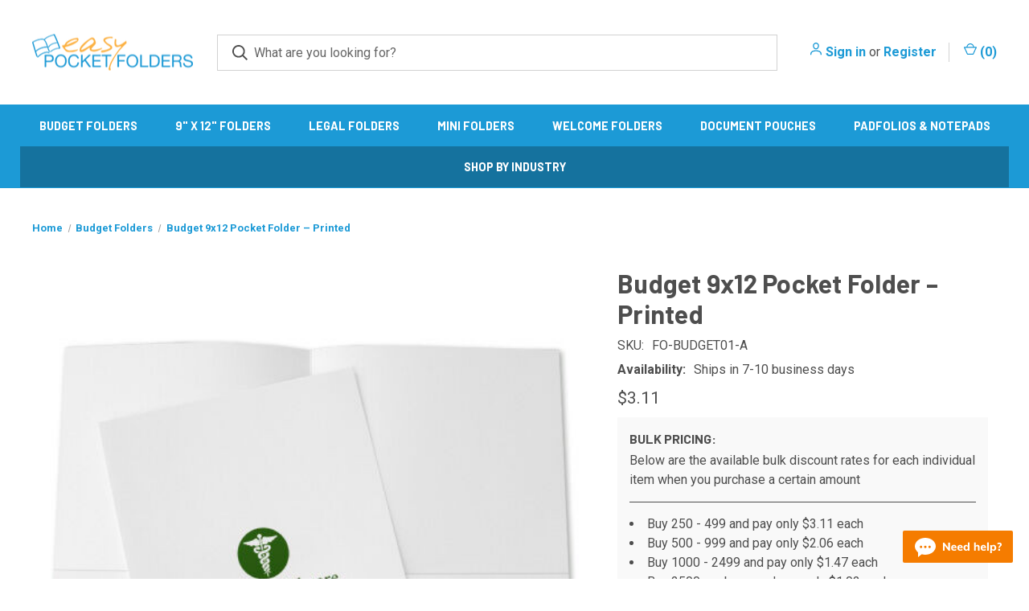

--- FILE ---
content_type: text/html; charset=UTF-8
request_url: https://easypocketfolders.com/budget-9x12-pocket-folder-printed/
body_size: 18882
content:


<!DOCTYPE html>
<html class="no-js" lang="en">
    <head>
        <title>Budget 9x12 Pocket Folder – Printed | Easy Pocket Folders</title>
        <link rel="dns-prefetch preconnect" href="https://cdn11.bigcommerce.com/s-9vi1ic56vs" crossorigin><link rel="dns-prefetch preconnect" href="https://fonts.googleapis.com/" crossorigin><link rel="dns-prefetch preconnect" href="https://fonts.gstatic.com/" crossorigin>
        <meta property="product:price:amount" content="3.11" /><meta property="product:price:currency" content="USD" /><meta property="og:url" content="https://easypocketfolders.com/budget-9x12-pocket-folder-printed/" /><meta property="og:site_name" content="Easy Pocket Folders" /><meta name="description" content="Buy cheap custom folders with your logo printed on the front cover. Crafted out of smooth white paper stock. Quality-made in the USA."><link rel='canonical' href='https://easypocketfolders.com/budget-9x12-pocket-folder-printed/' /><meta name='platform' content='bigcommerce.stencil' /><meta property="og:type" content="product" />
<meta property="og:title" content="Budget 9x12 Pocket Folder – Printed" />
<meta property="og:description" content="Buy cheap custom folders with your logo printed on the front cover. Crafted out of smooth white paper stock. Quality-made in the USA." />
<meta property="og:image" content="https://cdn11.bigcommerce.com/s-9vi1ic56vs/products/197/images/632/budget-ink-3_4__42907.1665415422.386.513.jpg?c=1" />
<meta property="og:availability" content="instock" />
<meta property="pinterest:richpins" content="enabled" />
        
         

        <link href="https://cdn11.bigcommerce.com/s-9vi1ic56vs/product_images/1201700/epf-favicon.png" rel="shortcut icon">
        <meta name="viewport" content="width=device-width, initial-scale=1, maximum-scale=1">

        <script nonce="">
            document.documentElement.className = document.documentElement.className.replace('no-js', 'js');
        </script>

        <script nonce="">
    function browserSupportsAllFeatures() {
        return window.Promise
            && window.fetch
            && window.URL
            && window.URLSearchParams
            && window.WeakMap
            // object-fit support
            && ('objectFit' in document.documentElement.style);
    }

    function loadScript(src) {
        var js = document.createElement('script');
        js.src = src;
        js.onerror = function () {
            console.error('Failed to load polyfill script ' + src);
        };
        document.head.appendChild(js);
    }

    if (!browserSupportsAllFeatures()) {
        loadScript('https://cdn11.bigcommerce.com/s-9vi1ic56vs/stencil/7170ccb0-f21b-013d-ada3-4628380fd1ca/e/b90d0f40-0827-013e-f1e5-4e103a6d6954/dist/theme-bundle.polyfills.js');
    }
</script>
        <script nonce="">window.consentManagerTranslations = `{"locale":"en","locales":{"consent_manager.data_collection_warning":"en","consent_manager.accept_all_cookies":"en","consent_manager.gdpr_settings":"en","consent_manager.data_collection_preferences":"en","consent_manager.manage_data_collection_preferences":"en","consent_manager.use_data_by_cookies":"en","consent_manager.data_categories_table":"en","consent_manager.allow":"en","consent_manager.accept":"en","consent_manager.deny":"en","consent_manager.dismiss":"en","consent_manager.reject_all":"en","consent_manager.category":"en","consent_manager.purpose":"en","consent_manager.functional_category":"en","consent_manager.functional_purpose":"en","consent_manager.analytics_category":"en","consent_manager.analytics_purpose":"en","consent_manager.targeting_category":"en","consent_manager.advertising_category":"en","consent_manager.advertising_purpose":"en","consent_manager.essential_category":"en","consent_manager.esential_purpose":"en","consent_manager.yes":"en","consent_manager.no":"en","consent_manager.not_available":"en","consent_manager.cancel":"en","consent_manager.save":"en","consent_manager.back_to_preferences":"en","consent_manager.close_without_changes":"en","consent_manager.unsaved_changes":"en","consent_manager.by_using":"en","consent_manager.agree_on_data_collection":"en","consent_manager.change_preferences":"en","consent_manager.cancel_dialog_title":"en","consent_manager.privacy_policy":"en","consent_manager.allow_category_tracking":"en","consent_manager.disallow_category_tracking":"en"},"translations":{"consent_manager.data_collection_warning":"We use cookies (and other similar technologies) to collect data to improve your shopping experience.","consent_manager.accept_all_cookies":"Accept All Cookies","consent_manager.gdpr_settings":"Settings","consent_manager.data_collection_preferences":"Website Data Collection Preferences","consent_manager.manage_data_collection_preferences":"Manage Website Data Collection Preferences","consent_manager.use_data_by_cookies":" uses data collected by cookies and JavaScript libraries to improve your shopping experience.","consent_manager.data_categories_table":"The table below outlines how we use this data by category. To opt out of a category of data collection, select 'No' and save your preferences.","consent_manager.allow":"Allow","consent_manager.accept":"Accept","consent_manager.deny":"Deny","consent_manager.dismiss":"Dismiss","consent_manager.reject_all":"Reject all","consent_manager.category":"Category","consent_manager.purpose":"Purpose","consent_manager.functional_category":"Functional","consent_manager.functional_purpose":"Enables enhanced functionality, such as videos and live chat. If you do not allow these, then some or all of these functions may not work properly.","consent_manager.analytics_category":"Analytics","consent_manager.analytics_purpose":"Provide statistical information on site usage, e.g., web analytics so we can improve this website over time.","consent_manager.targeting_category":"Targeting","consent_manager.advertising_category":"Advertising","consent_manager.advertising_purpose":"Used to create profiles or personalize content to enhance your shopping experience.","consent_manager.essential_category":"Essential","consent_manager.esential_purpose":"Essential for the site and any requested services to work, but do not perform any additional or secondary function.","consent_manager.yes":"Yes","consent_manager.no":"No","consent_manager.not_available":"N/A","consent_manager.cancel":"Cancel","consent_manager.save":"Save","consent_manager.back_to_preferences":"Back to Preferences","consent_manager.close_without_changes":"You have unsaved changes to your data collection preferences. Are you sure you want to close without saving?","consent_manager.unsaved_changes":"You have unsaved changes","consent_manager.by_using":"By using our website, you're agreeing to our","consent_manager.agree_on_data_collection":"By using our website, you're agreeing to the collection of data as described in our ","consent_manager.change_preferences":"You can change your preferences at any time","consent_manager.cancel_dialog_title":"Are you sure you want to cancel?","consent_manager.privacy_policy":"Privacy Policy","consent_manager.allow_category_tracking":"Allow [CATEGORY_NAME] tracking","consent_manager.disallow_category_tracking":"Disallow [CATEGORY_NAME] tracking"}}`;</script>

        <script nonce="">
            window.lazySizesConfig = window.lazySizesConfig || {};
            window.lazySizesConfig.loadMode = 1;
        </script>
        <script nonce="" async src="https://cdn11.bigcommerce.com/s-9vi1ic56vs/stencil/7170ccb0-f21b-013d-ada3-4628380fd1ca/e/b90d0f40-0827-013e-f1e5-4e103a6d6954/dist/theme-bundle.head_async.js"></script>
        
        <link href="https://fonts.googleapis.com/css?family=Roboto+Condensed:400,600%7CRoboto:400,700%7CBarlow:700&display=block" rel="stylesheet">
        
        <link rel="preload" href="https://cdn11.bigcommerce.com/s-9vi1ic56vs/stencil/7170ccb0-f21b-013d-ada3-4628380fd1ca/e/b90d0f40-0827-013e-f1e5-4e103a6d6954/dist/theme-bundle.font.js" as="script">
        <script nonce="" async src="https://cdn11.bigcommerce.com/s-9vi1ic56vs/stencil/7170ccb0-f21b-013d-ada3-4628380fd1ca/e/b90d0f40-0827-013e-f1e5-4e103a6d6954/dist/theme-bundle.font.js"></script>

        <link data-stencil-stylesheet href="https://cdn11.bigcommerce.com/s-9vi1ic56vs/stencil/7170ccb0-f21b-013d-ada3-4628380fd1ca/e/b90d0f40-0827-013e-f1e5-4e103a6d6954/css/theme-53aefbc0-cc73-013e-e584-4ea0a5dcd80a.css" rel="stylesheet">

        <!-- Start Tracking Code for analytics_googleanalytics4 -->

<script data-cfasync="false" src="https://cdn11.bigcommerce.com/shared/js/google_analytics4_bodl_subscribers-358423becf5d870b8b603a81de597c10f6bc7699.js" integrity="sha256-gtOfJ3Avc1pEE/hx6SKj/96cca7JvfqllWA9FTQJyfI=" crossorigin="anonymous"></script>
<script data-cfasync="false">
  (function () {
    window.dataLayer = window.dataLayer || [];

    function gtag(){
        dataLayer.push(arguments);
    }

    function initGA4(event) {
         function setupGtag() {
            function configureGtag() {
                gtag('js', new Date());
                gtag('set', 'developer_id.dMjk3Nj', true);
                gtag('config', 'G-6BPEW0TYLN');
            }

            var script = document.createElement('script');

            script.src = 'https://www.googletagmanager.com/gtag/js?id=G-6BPEW0TYLN';
            script.async = true;
            script.onload = configureGtag;

            document.head.appendChild(script);
        }

        setupGtag();

        if (typeof subscribeOnBodlEvents === 'function') {
            subscribeOnBodlEvents('G-6BPEW0TYLN', false);
        }

        window.removeEventListener(event.type, initGA4);
    }

    

    var eventName = document.readyState === 'complete' ? 'consentScriptsLoaded' : 'DOMContentLoaded';
    window.addEventListener(eventName, initGA4, false);
  })()
</script>

<!-- End Tracking Code for analytics_googleanalytics4 -->

<!-- Start Tracking Code for analytics_siteverification -->

<meta name="google-site-verification" content="-jqCcAS09ujDudjFH3PcxCC57cID5KP1pb9gYnWzo7A" />

<!-- End Tracking Code for analytics_siteverification -->


<script src="https://www.google.com/recaptcha/api.js" async defer></script>
<script type="text/javascript">
var BCData = {"product_attributes":{"sku":"FO-BUDGET01-A","upc":null,"mpn":"FO-BUDGET01-A","gtin":null,"weight":null,"base":true,"image":null,"stock":null,"instock":true,"stock_message":null,"purchasable":true,"purchasing_message":null,"call_for_price_message":null,"price":{"without_tax":{"formatted":"$3.11","value":3.11,"currency":"USD"},"tax_label":"Sales Tax"}}};
</script>
<!-- Hotjar Tracking Code for Easy Pocket Folders -->
<script>
    (function(h,o,t,j,a,r){
        h.hj=h.hj||function(){(h.hj.q=h.hj.q||[]).push(arguments)};
        h._hjSettings={hjid:3340030,hjsv:6};
        a=o.getElementsByTagName('head')[0];
        r=o.createElement('script');r.async=1;
        r.src=t+h._hjSettings.hjid+j+h._hjSettings.hjsv;
        a.appendChild(r);
    })(window,document,'https://static.hotjar.com/c/hotjar-','.js?sv=');
</script>  <script async src="https://www.googletagmanager.com/gtag/js?id=G-6BPEW0TYLN"></script>
  <script>
    window.dataLayer = window.dataLayer || [];
    function gtag(){dataLayer.push(arguments);}
    gtag('js', new Date());
    gtag('config', 'G-6BPEW0TYLN');
  </script>
 <script data-cfasync="false" src="https://microapps.bigcommerce.com/bodl-events/1.9.4/index.js" integrity="sha256-Y0tDj1qsyiKBRibKllwV0ZJ1aFlGYaHHGl/oUFoXJ7Y=" nonce="" crossorigin="anonymous"></script>
 <script data-cfasync="false" nonce="">

 (function() {
    function decodeBase64(base64) {
       const text = atob(base64);
       const length = text.length;
       const bytes = new Uint8Array(length);
       for (let i = 0; i < length; i++) {
          bytes[i] = text.charCodeAt(i);
       }
       const decoder = new TextDecoder();
       return decoder.decode(bytes);
    }
    window.bodl = JSON.parse(decodeBase64("[base64]"));
 })()

 </script>

<script nonce="">
(function () {
    var xmlHttp = new XMLHttpRequest();

    xmlHttp.open('POST', 'https://bes.gcp.data.bigcommerce.com/nobot');
    xmlHttp.setRequestHeader('Content-Type', 'application/json');
    xmlHttp.send('{"store_id":"1002641178","timezone_offset":"-6.0","timestamp":"2026-01-14T16:54:52.93705300Z","visit_id":"1ba10b86-dc73-48a9-91bf-34f1a1a6f58a","channel_id":1201700}');
})();
</script>

        
            <!-- partial pulled in to the base layout -->

        <script nonce="">
            var theme_settings = {
                show_fast_cart: true,
                linksPerCol: 10,
            };
        </script>

        <link rel="preload" href="https://cdn11.bigcommerce.com/s-9vi1ic56vs/stencil/7170ccb0-f21b-013d-ada3-4628380fd1ca/e/b90d0f40-0827-013e-f1e5-4e103a6d6954/dist/theme-bundle.main.js" as="script">
    </head>
    <body>
        <svg data-src="https://cdn11.bigcommerce.com/s-9vi1ic56vs/stencil/7170ccb0-f21b-013d-ada3-4628380fd1ca/e/b90d0f40-0827-013e-f1e5-4e103a6d6954/img/icon-sprite.svg" class="icons-svg-sprite"></svg>

        <header class="header" role="banner">
    <a href="#" class="mobileMenu-toggle" data-mobile-menu-toggle="menu">
        <span class="mobileMenu-toggleIcon"></span>
    </a>

    <div class="header-logo--wrap">
        <div class="header-logo">
            
            <div class="logo-and-toggle">
                <div class="desktopMenu-toggle">
                    <a href="javascript:void(0);" class="mobileMenu-toggle">
                        <span class="mobileMenu-toggleIcon"></span>
                    </a>
                </div>
                
                    <div class="logo-wrap"><a href="https://easypocketfolders.com/" class="header-logo__link" data-header-logo-link>
        <div class="header-logo-image-container">
            <img class="header-logo-image"
                 src="https://cdn11.bigcommerce.com/s-9vi1ic56vs/images/stencil/200x67/easy-pocket-folders-logo_1662655245__13789.original.png"
                 srcset="https://cdn11.bigcommerce.com/s-9vi1ic56vs/images/stencil/200x90/easy-pocket-folders-logo_1662655245__13789.original.png"
                 alt="Easy Pocket Folders"
                 title="Easy Pocket Folders">
        </div>
</a>
</div>
            </div>
            
            <div class="quickSearchWrap" id="quickSearch" aria-hidden="true" tabindex="-1" data-prevent-quick-search-close>
                <div>
    <!-- snippet location forms_search -->
    <form class="form" action="/search.php">
        <fieldset class="form-fieldset">
            <div class="form-field">
                <label class="is-srOnly" for="search_query">Search</label>
                <input class="form-input" data-search-quick name="search_query" id="search_query" data-error-message="Search field cannot be empty." placeholder="What are you looking for?" autocomplete="off">
                <button type="submit" class="form-button">
                    <i class="icon" aria-hidden="true">
                        <svg><use xlink:href="#icon-search" /></svg>
                    </i>
                </button>
            </div>
        </fieldset>
    </form>
    <section class="quickSearchResults" data-bind="html: results"></section>
    <p role="status"
       aria-live="polite"
       class="aria-description--hidden"
       data-search-aria-message-predefined-text="product results for"
    ></p>
</div>
            </div>
            <div class="navUser-wrap">
                <nav class="navUser">
    <ul class="navUser-section navUser-section--alt">
        <li class="navUser-item navUser-item--account">
            <i class="icon" aria-hidden="true">
                <svg><use xlink:href="#icon-user" /></svg>
            </i>
                <a class="navUser-action"
                   href="/login.php"
                   aria-label="Sign in"
                >
                    Sign in
                </a>
                    <span>or</span> <a class="navUser-action" href="/login.php?action&#x3D;create_account">Register</a>
        </li>
                <li class="navUser-item navUser-item--mobile-search">
            <i class="icon" aria-hidden="true">
                <svg><use xlink:href="#icon-search" /></svg>
            </i>
        </li>
        <li class="navUser-item navUser-item--cart">
            <a
                class="navUser-action"
                data-cart-preview
                data-dropdown="cart-preview-dropdown"
                data-options="align:right"
                href="/cart.php"
                aria-label="Cart with 0 items"
            >
                <i class="icon" aria-hidden="true">
                    <svg><use xlink:href="#icon-cart" /></svg>
                </i>
                (<span class=" cart-quantity"></span>)
            </a>

            <div class="dropdown-menu" id="cart-preview-dropdown" data-dropdown-content aria-hidden="true"></div>
        </li>
    </ul>
</nav>
            </div>
        </div>
    </div>

    <div class="navPages-container" id="menu" data-menu>
        <span class="mobile-closeNav">
    <i class="icon" aria-hidden="true">
        <svg><use xlink:href="#icon-close-large" /></svg>
    </i>
    close
</span>
<nav class="navPages">
    <ul class="navPages-list navPages-list--user 5765697a656e20596f756e67">
            <li class="navPages-item">
                <i class="icon" aria-hidden="true">
                    <svg><use xlink:href="#icon-user" /></svg>
                </i>
                <a class="navPages-action" href="/login.php">Sign in</a>
                    or
                    <a class="navPages-action"
                       href="/login.php?action&#x3D;create_account"
                       aria-label="Register"
                    >
                        Register
                    </a>
            </li>
    </ul>
    <ul class="navPages-list navPages-mega navPages-mainNav">
            <li class="navPages-item">
                <a class="navPages-action activePage"
   href="https://easypocketfolders.com/budget-folders/"
   aria-label="Budget Folders"
>
    Budget Folders
</a>
            </li>
            <li class="navPages-item">
                <a class="navPages-action"
   href="https://easypocketfolders.com/9x12-folders/"
   aria-label="9&quot; x 12&quot; Folders"
>
    9&quot; x 12&quot; Folders
</a>
            </li>
            <li class="navPages-item">
                <a class="navPages-action"
   href="https://easypocketfolders.com/legal-folders/"
   aria-label="Legal Folders"
>
    Legal Folders
</a>
            </li>
            <li class="navPages-item">
                <a class="navPages-action"
   href="https://easypocketfolders.com/mini-folders/"
   aria-label="Mini Folders"
>
    Mini Folders
</a>
            </li>
            <li class="navPages-item">
                <a class="navPages-action has-subMenu"
   href="https://easypocketfolders.com/welcome-folders/"
   data-collapsible="navPages-54"
>
    Welcome Folders
    <i class="icon navPages-action-moreIcon" aria-hidden="true">
        <svg><use xlink:href="#icon-chevron-down" /></svg>
    </i>
</a>
<div class="column-menu navPage-subMenu" id="navPages-54" aria-hidden="true" tabindex="-1">
    <ul class="navPage-subMenu-list">
            <li class="navPage-subMenu-item">
                <i class="icon navPages-action-moreIcon" aria-hidden="true"><svg><use xlink:href="#icon-chevron-right" /></svg></i>
                <a class="navPage-subMenu-action navPages-action" href="https://easypocketfolders.com/6x9-welcome-folders-printed/">Printed 6&quot; x 9&quot; Welcome Folders</a>
                
            </li>
            <li class="navPage-subMenu-item">
                <i class="icon navPages-action-moreIcon" aria-hidden="true"><svg><use xlink:href="#icon-chevron-right" /></svg></i>
                <a class="navPage-subMenu-action navPages-action" href="https://easypocketfolders.com/6x9-welcome-folders-foil-stamped/">Foil Stamped 6&quot; x 9&quot; Welcome Folders</a>
                
            </li>
            <li class="navPage-subMenu-item">
                <i class="icon navPages-action-moreIcon" aria-hidden="true"><svg><use xlink:href="#icon-chevron-right" /></svg></i>
                <a class="navPage-subMenu-action navPages-action" href="https://easypocketfolders.com/9x12-welcome-folders/">9&quot; x 12&quot; Welcome Folders</a>
                
            </li>
    </ul>
</div>
            </li>
            <li class="navPages-item">
                <a class="navPages-action"
   href="https://easypocketfolders.com/document-pouches/"
   aria-label="Document Pouches"
>
    Document Pouches
</a>
            </li>
            <li class="navPages-item">
                <a class="navPages-action"
   href="https://easypocketfolders.com/custom-padfolios-notepads/"
   aria-label="Padfolios &amp; Notepads"
>
    Padfolios &amp; Notepads
</a>
            </li>
            <li class="navPages-item">
                <a class="navPages-action"
   href="https://easypocketfolders.com/folders-by-industry/"
   aria-label="Shop by Industry"
>
    Shop by Industry
</a>
            </li>
    </ul>
    <ul class="navPages-list navPages-list--user">
    </ul>
</nav>
    </div>
</header>



<div data-content-region="header_bottom--global"><div data-layout-id="9990a853-fb6b-46fd-968a-5e0027539077">       <div data-sub-layout-container="37ab4e41-42f1-40a7-9694-d390d92381bd" data-layout-name="Layout">
    <style data-container-styling="37ab4e41-42f1-40a7-9694-d390d92381bd">
        [data-sub-layout-container="37ab4e41-42f1-40a7-9694-d390d92381bd"] {
            box-sizing: border-box;
            display: flex;
            flex-wrap: wrap;
            z-index: 0;
            position: relative;
            height: ;
            background-color: rgba(243,243,243,1);
            padding-top: 0px;
            padding-right: 0px;
            padding-bottom: 0px;
            padding-left: 0px;
            margin-top: 0px;
            margin-right: 0px;
            margin-bottom: 0px;
            margin-left: 0px;
            border-width: 0px;
            border-style: solid;
            border-color: #333333;
        }

        [data-sub-layout-container="37ab4e41-42f1-40a7-9694-d390d92381bd"]:after {
            display: block;
            position: absolute;
            top: 0;
            left: 0;
            bottom: 0;
            right: 0;
            background-size: cover;
            z-index: -2;
            content: '';
        }
    </style>

    <div data-sub-layout="6c333f7e-1226-400b-9878-47d2c148cf57">
        <style data-column-styling="6c333f7e-1226-400b-9878-47d2c148cf57">
            [data-sub-layout="6c333f7e-1226-400b-9878-47d2c148cf57"] {
                display: flex;
                flex-direction: column;
                box-sizing: border-box;
                flex-basis: 100%;
                max-width: 100%;
                z-index: 0;
                position: relative;
                height: ;
                padding-top: 0px;
                padding-right: 10.5px;
                padding-bottom: 0px;
                padding-left: 10.5px;
                margin-top: 0px;
                margin-right: 0px;
                margin-bottom: 0px;
                margin-left: 0px;
                border-width: 0px;
                border-style: solid;
                border-color: #333333;
                justify-content: center;
            }
            [data-sub-layout="6c333f7e-1226-400b-9878-47d2c148cf57"]:after {
                display: block;
                position: absolute;
                top: 0;
                left: 0;
                bottom: 0;
                right: 0;
                background-size: cover;
                z-index: auto;
            }
            @media only screen and (max-width: 700px) {
                [data-sub-layout="6c333f7e-1226-400b-9878-47d2c148cf57"] {
                    flex-basis: 100%;
                    max-width: 100%;
                }
            }
        </style>
        <div data-widget-id="f8e1c71e-60f6-4b26-9875-dee5bdc31957" data-placement-id="96a837ab-d79f-4d7c-a28b-c4c34b2d800c" data-placement-status="ACTIVE"><!--<p class="text-center" style="padding-top:1em;"><strong>New Years Hours:</strong> Please note that we'll be closed 12/31&ndash;1/2.</p>-->
</div>
    </div>
</div>

</div></div>
<div data-content-region="header_bottom"></div>

        <div class="body " id='main-content' role='main' data-currency-code="USD">
     
        <div class="container">
        <nav aria-label="Breadcrumb">
    <ol class="breadcrumbs">
                <li class="breadcrumb ">
                    <a class="breadcrumb-label"
                       href="https://easypocketfolders.com/"
                       
                    >
                        <span>Home</span>
                    </a>
                </li>
                <li class="breadcrumb ">
                    <a class="breadcrumb-label"
                       href="https://easypocketfolders.com/budget-folders/"
                       
                    >
                        <span>Budget Folders</span>
                    </a>
                </li>
                <li class="breadcrumb is-active">
                    <a class="breadcrumb-label"
                       href="https://easypocketfolders.com/budget-9x12-pocket-folder-printed/"
                       aria-current="page"
                    >
                        <span>Budget 9x12 Pocket Folder – Printed</span>
                    </a>
                </li>
    </ol>
</nav>

<script nonce="" type="application/ld+json">
{
    "@context": "https://schema.org",
    "@type": "BreadcrumbList",
    "itemListElement":
    [
        {
            "@type": "ListItem",
            "position": 1,
            "item": {
                "@id": "https://easypocketfolders.com/",
                "name": "Home"
            }
        },
        {
            "@type": "ListItem",
            "position": 2,
            "item": {
                "@id": "https://easypocketfolders.com/budget-folders/",
                "name": "Budget Folders"
            }
        },
        {
            "@type": "ListItem",
            "position": 3,
            "item": {
                "@id": "https://easypocketfolders.com/budget-9x12-pocket-folder-printed/",
                "name": "Budget 9x12 Pocket Folder – Printed"
            }
        }
    ]
}
</script>

    </div>

    <div>
        <div class="container">
            
<div class="productView" >
    <section class="productView-images" data-image-gallery>
        <span
    data-carousel-content-change-message
    class="aria-description--hidden"
    aria-live="polite" 
    role="status"></span>
        <figure class="productView-image"
                data-image-gallery-main
                data-zoom-image="https://cdn11.bigcommerce.com/s-9vi1ic56vs/images/stencil/1280x1280/products/197/632/budget-ink-3_4__42907.1665415422.jpg?c=1"
                >
            <div class="productView-img-container">
                    <a href="https://cdn11.bigcommerce.com/s-9vi1ic56vs/images/stencil/1280x1280/products/197/632/budget-ink-3_4__42907.1665415422.jpg?c=1"
                        target="_blank">
                <img src="https://cdn11.bigcommerce.com/s-9vi1ic56vs/images/stencil/760x760/products/197/632/budget-ink-3_4__42907.1665415422.jpg?c=1" alt="Cheap white pocket folder with logo" title="Cheap white pocket folder with logo" data-sizes="auto"
    srcset="https://cdn11.bigcommerce.com/s-9vi1ic56vs/images/stencil/80w/products/197/632/budget-ink-3_4__42907.1665415422.jpg?c=1"
data-srcset="https://cdn11.bigcommerce.com/s-9vi1ic56vs/images/stencil/80w/products/197/632/budget-ink-3_4__42907.1665415422.jpg?c=1 80w, https://cdn11.bigcommerce.com/s-9vi1ic56vs/images/stencil/160w/products/197/632/budget-ink-3_4__42907.1665415422.jpg?c=1 160w, https://cdn11.bigcommerce.com/s-9vi1ic56vs/images/stencil/320w/products/197/632/budget-ink-3_4__42907.1665415422.jpg?c=1 320w, https://cdn11.bigcommerce.com/s-9vi1ic56vs/images/stencil/640w/products/197/632/budget-ink-3_4__42907.1665415422.jpg?c=1 640w, https://cdn11.bigcommerce.com/s-9vi1ic56vs/images/stencil/960w/products/197/632/budget-ink-3_4__42907.1665415422.jpg?c=1 960w, https://cdn11.bigcommerce.com/s-9vi1ic56vs/images/stencil/1280w/products/197/632/budget-ink-3_4__42907.1665415422.jpg?c=1 1280w, https://cdn11.bigcommerce.com/s-9vi1ic56vs/images/stencil/1920w/products/197/632/budget-ink-3_4__42907.1665415422.jpg?c=1 1920w, https://cdn11.bigcommerce.com/s-9vi1ic56vs/images/stencil/2560w/products/197/632/budget-ink-3_4__42907.1665415422.jpg?c=1 2560w"

class="lazyload productView-image--default"

data-main-image />
                    </a>
            </div>
        </figure>
        <ul class="productView-thumbnails">
                <li class="productView-thumbnail">
                    <a
                        class="productView-thumbnail-link"
                        href="https://cdn11.bigcommerce.com/s-9vi1ic56vs/images/stencil/1280x1280/products/197/632/budget-ink-3_4__42907.1665415422.jpg?c=1"
                        data-image-gallery-item
                        data-image-gallery-new-image-url="https://cdn11.bigcommerce.com/s-9vi1ic56vs/images/stencil/760x760/products/197/632/budget-ink-3_4__42907.1665415422.jpg?c=1"
                        data-image-gallery-new-image-srcset="https://cdn11.bigcommerce.com/s-9vi1ic56vs/images/stencil/80w/products/197/632/budget-ink-3_4__42907.1665415422.jpg?c=1 80w, https://cdn11.bigcommerce.com/s-9vi1ic56vs/images/stencil/160w/products/197/632/budget-ink-3_4__42907.1665415422.jpg?c=1 160w, https://cdn11.bigcommerce.com/s-9vi1ic56vs/images/stencil/320w/products/197/632/budget-ink-3_4__42907.1665415422.jpg?c=1 320w, https://cdn11.bigcommerce.com/s-9vi1ic56vs/images/stencil/640w/products/197/632/budget-ink-3_4__42907.1665415422.jpg?c=1 640w, https://cdn11.bigcommerce.com/s-9vi1ic56vs/images/stencil/960w/products/197/632/budget-ink-3_4__42907.1665415422.jpg?c=1 960w, https://cdn11.bigcommerce.com/s-9vi1ic56vs/images/stencil/1280w/products/197/632/budget-ink-3_4__42907.1665415422.jpg?c=1 1280w, https://cdn11.bigcommerce.com/s-9vi1ic56vs/images/stencil/1920w/products/197/632/budget-ink-3_4__42907.1665415422.jpg?c=1 1920w, https://cdn11.bigcommerce.com/s-9vi1ic56vs/images/stencil/2560w/products/197/632/budget-ink-3_4__42907.1665415422.jpg?c=1 2560w"
                        data-image-gallery-zoom-image-url="https://cdn11.bigcommerce.com/s-9vi1ic56vs/images/stencil/1280x1280/products/197/632/budget-ink-3_4__42907.1665415422.jpg?c=1"
                    >
                        <img class="lazyload" data-sizes="auto" src="https://cdn11.bigcommerce.com/s-9vi1ic56vs/stencil/7170ccb0-f21b-013d-ada3-4628380fd1ca/e/b90d0f40-0827-013e-f1e5-4e103a6d6954/img/loading.svg" data-src="https://cdn11.bigcommerce.com/s-9vi1ic56vs/images/stencil/50x50/products/197/632/budget-ink-3_4__42907.1665415422.jpg?c=1" alt="Cheap white pocket folder with logo" title="Cheap white pocket folder with logo">
                    </a>
                </li>
                <li class="productView-thumbnail">
                    <a
                        class="productView-thumbnail-link"
                        href="https://cdn11.bigcommerce.com/s-9vi1ic56vs/images/stencil/1280x1280/products/197/630/budget-ink-4_1_1__73187.1665415422.jpg?c=1"
                        data-image-gallery-item
                        data-image-gallery-new-image-url="https://cdn11.bigcommerce.com/s-9vi1ic56vs/images/stencil/760x760/products/197/630/budget-ink-4_1_1__73187.1665415422.jpg?c=1"
                        data-image-gallery-new-image-srcset="https://cdn11.bigcommerce.com/s-9vi1ic56vs/images/stencil/80w/products/197/630/budget-ink-4_1_1__73187.1665415422.jpg?c=1 80w, https://cdn11.bigcommerce.com/s-9vi1ic56vs/images/stencil/160w/products/197/630/budget-ink-4_1_1__73187.1665415422.jpg?c=1 160w, https://cdn11.bigcommerce.com/s-9vi1ic56vs/images/stencil/320w/products/197/630/budget-ink-4_1_1__73187.1665415422.jpg?c=1 320w, https://cdn11.bigcommerce.com/s-9vi1ic56vs/images/stencil/640w/products/197/630/budget-ink-4_1_1__73187.1665415422.jpg?c=1 640w, https://cdn11.bigcommerce.com/s-9vi1ic56vs/images/stencil/960w/products/197/630/budget-ink-4_1_1__73187.1665415422.jpg?c=1 960w, https://cdn11.bigcommerce.com/s-9vi1ic56vs/images/stencil/1280w/products/197/630/budget-ink-4_1_1__73187.1665415422.jpg?c=1 1280w, https://cdn11.bigcommerce.com/s-9vi1ic56vs/images/stencil/1920w/products/197/630/budget-ink-4_1_1__73187.1665415422.jpg?c=1 1920w, https://cdn11.bigcommerce.com/s-9vi1ic56vs/images/stencil/2560w/products/197/630/budget-ink-4_1_1__73187.1665415422.jpg?c=1 2560w"
                        data-image-gallery-zoom-image-url="https://cdn11.bigcommerce.com/s-9vi1ic56vs/images/stencil/1280x1280/products/197/630/budget-ink-4_1_1__73187.1665415422.jpg?c=1"
                    >
                        <img class="lazyload" data-sizes="auto" src="https://cdn11.bigcommerce.com/s-9vi1ic56vs/stencil/7170ccb0-f21b-013d-ada3-4628380fd1ca/e/b90d0f40-0827-013e-f1e5-4e103a6d6954/img/loading.svg" data-src="https://cdn11.bigcommerce.com/s-9vi1ic56vs/images/stencil/50x50/products/197/630/budget-ink-4_1_1__73187.1665415422.jpg?c=1" alt="9x12 custom folder with logo imprint" title="9x12 custom folder with logo imprint">
                    </a>
                </li>
                <li class="productView-thumbnail">
                    <a
                        class="productView-thumbnail-link"
                        href="https://cdn11.bigcommerce.com/s-9vi1ic56vs/images/stencil/1280x1280/products/197/631/budget-ink_4__18767.1665415422.jpg?c=1"
                        data-image-gallery-item
                        data-image-gallery-new-image-url="https://cdn11.bigcommerce.com/s-9vi1ic56vs/images/stencil/760x760/products/197/631/budget-ink_4__18767.1665415422.jpg?c=1"
                        data-image-gallery-new-image-srcset="https://cdn11.bigcommerce.com/s-9vi1ic56vs/images/stencil/80w/products/197/631/budget-ink_4__18767.1665415422.jpg?c=1 80w, https://cdn11.bigcommerce.com/s-9vi1ic56vs/images/stencil/160w/products/197/631/budget-ink_4__18767.1665415422.jpg?c=1 160w, https://cdn11.bigcommerce.com/s-9vi1ic56vs/images/stencil/320w/products/197/631/budget-ink_4__18767.1665415422.jpg?c=1 320w, https://cdn11.bigcommerce.com/s-9vi1ic56vs/images/stencil/640w/products/197/631/budget-ink_4__18767.1665415422.jpg?c=1 640w, https://cdn11.bigcommerce.com/s-9vi1ic56vs/images/stencil/960w/products/197/631/budget-ink_4__18767.1665415422.jpg?c=1 960w, https://cdn11.bigcommerce.com/s-9vi1ic56vs/images/stencil/1280w/products/197/631/budget-ink_4__18767.1665415422.jpg?c=1 1280w, https://cdn11.bigcommerce.com/s-9vi1ic56vs/images/stencil/1920w/products/197/631/budget-ink_4__18767.1665415422.jpg?c=1 1920w, https://cdn11.bigcommerce.com/s-9vi1ic56vs/images/stencil/2560w/products/197/631/budget-ink_4__18767.1665415422.jpg?c=1 2560w"
                        data-image-gallery-zoom-image-url="https://cdn11.bigcommerce.com/s-9vi1ic56vs/images/stencil/1280x1280/products/197/631/budget-ink_4__18767.1665415422.jpg?c=1"
                    >
                        <img class="lazyload" data-sizes="auto" src="https://cdn11.bigcommerce.com/s-9vi1ic56vs/stencil/7170ccb0-f21b-013d-ada3-4628380fd1ca/e/b90d0f40-0827-013e-f1e5-4e103a6d6954/img/loading.svg" data-src="https://cdn11.bigcommerce.com/s-9vi1ic56vs/images/stencil/50x50/products/197/631/budget-ink_4__18767.1665415422.jpg?c=1" alt="Custom white pocket folder with school logo" title="Custom white pocket folder with school logo">
                    </a>
                </li>
                <li class="productView-thumbnail">
                    <a
                        class="productView-thumbnail-link"
                        href="https://cdn11.bigcommerce.com/s-9vi1ic56vs/images/stencil/1280x1280/products/197/629/budget-ink-2_4__06282.1665415422.jpg?c=1"
                        data-image-gallery-item
                        data-image-gallery-new-image-url="https://cdn11.bigcommerce.com/s-9vi1ic56vs/images/stencil/760x760/products/197/629/budget-ink-2_4__06282.1665415422.jpg?c=1"
                        data-image-gallery-new-image-srcset="https://cdn11.bigcommerce.com/s-9vi1ic56vs/images/stencil/80w/products/197/629/budget-ink-2_4__06282.1665415422.jpg?c=1 80w, https://cdn11.bigcommerce.com/s-9vi1ic56vs/images/stencil/160w/products/197/629/budget-ink-2_4__06282.1665415422.jpg?c=1 160w, https://cdn11.bigcommerce.com/s-9vi1ic56vs/images/stencil/320w/products/197/629/budget-ink-2_4__06282.1665415422.jpg?c=1 320w, https://cdn11.bigcommerce.com/s-9vi1ic56vs/images/stencil/640w/products/197/629/budget-ink-2_4__06282.1665415422.jpg?c=1 640w, https://cdn11.bigcommerce.com/s-9vi1ic56vs/images/stencil/960w/products/197/629/budget-ink-2_4__06282.1665415422.jpg?c=1 960w, https://cdn11.bigcommerce.com/s-9vi1ic56vs/images/stencil/1280w/products/197/629/budget-ink-2_4__06282.1665415422.jpg?c=1 1280w, https://cdn11.bigcommerce.com/s-9vi1ic56vs/images/stencil/1920w/products/197/629/budget-ink-2_4__06282.1665415422.jpg?c=1 1920w, https://cdn11.bigcommerce.com/s-9vi1ic56vs/images/stencil/2560w/products/197/629/budget-ink-2_4__06282.1665415422.jpg?c=1 2560w"
                        data-image-gallery-zoom-image-url="https://cdn11.bigcommerce.com/s-9vi1ic56vs/images/stencil/1280x1280/products/197/629/budget-ink-2_4__06282.1665415422.jpg?c=1"
                    >
                        <img class="lazyload" data-sizes="auto" src="https://cdn11.bigcommerce.com/s-9vi1ic56vs/stencil/7170ccb0-f21b-013d-ada3-4628380fd1ca/e/b90d0f40-0827-013e-f1e5-4e103a6d6954/img/loading.svg" data-src="https://cdn11.bigcommerce.com/s-9vi1ic56vs/images/stencil/50x50/products/197/629/budget-ink-2_4__06282.1665415422.jpg?c=1" alt="Cheap custom tax return folder" title="Cheap custom tax return folder">
                    </a>
                </li>
                <li class="productView-thumbnail">
                    <a
                        class="productView-thumbnail-link"
                        href="https://cdn11.bigcommerce.com/s-9vi1ic56vs/images/stencil/1280x1280/products/197/3826/9x12-pocket-folder-dieline-epf__89657.1727193303.jpg?c=1"
                        data-image-gallery-item
                        data-image-gallery-new-image-url="https://cdn11.bigcommerce.com/s-9vi1ic56vs/images/stencil/760x760/products/197/3826/9x12-pocket-folder-dieline-epf__89657.1727193303.jpg?c=1"
                        data-image-gallery-new-image-srcset="https://cdn11.bigcommerce.com/s-9vi1ic56vs/images/stencil/80w/products/197/3826/9x12-pocket-folder-dieline-epf__89657.1727193303.jpg?c=1 80w, https://cdn11.bigcommerce.com/s-9vi1ic56vs/images/stencil/160w/products/197/3826/9x12-pocket-folder-dieline-epf__89657.1727193303.jpg?c=1 160w, https://cdn11.bigcommerce.com/s-9vi1ic56vs/images/stencil/320w/products/197/3826/9x12-pocket-folder-dieline-epf__89657.1727193303.jpg?c=1 320w, https://cdn11.bigcommerce.com/s-9vi1ic56vs/images/stencil/640w/products/197/3826/9x12-pocket-folder-dieline-epf__89657.1727193303.jpg?c=1 640w, https://cdn11.bigcommerce.com/s-9vi1ic56vs/images/stencil/960w/products/197/3826/9x12-pocket-folder-dieline-epf__89657.1727193303.jpg?c=1 960w, https://cdn11.bigcommerce.com/s-9vi1ic56vs/images/stencil/1280w/products/197/3826/9x12-pocket-folder-dieline-epf__89657.1727193303.jpg?c=1 1280w, https://cdn11.bigcommerce.com/s-9vi1ic56vs/images/stencil/1920w/products/197/3826/9x12-pocket-folder-dieline-epf__89657.1727193303.jpg?c=1 1920w, https://cdn11.bigcommerce.com/s-9vi1ic56vs/images/stencil/2560w/products/197/3826/9x12-pocket-folder-dieline-epf__89657.1727193303.jpg?c=1 2560w"
                        data-image-gallery-zoom-image-url="https://cdn11.bigcommerce.com/s-9vi1ic56vs/images/stencil/1280x1280/products/197/3826/9x12-pocket-folder-dieline-epf__89657.1727193303.jpg?c=1"
                    >
                        <img class="lazyload" data-sizes="auto" src="https://cdn11.bigcommerce.com/s-9vi1ic56vs/stencil/7170ccb0-f21b-013d-ada3-4628380fd1ca/e/b90d0f40-0827-013e-f1e5-4e103a6d6954/img/loading.svg" data-src="https://cdn11.bigcommerce.com/s-9vi1ic56vs/images/stencil/50x50/products/197/3826/9x12-pocket-folder-dieline-epf__89657.1727193303.jpg?c=1" alt="9 by 12 pocket folder with two 4 inch pockets" title="9 by 12 pocket folder with two 4 inch pockets">
                    </a>
                </li>
        </ul>
    </section>
    <section class="productView-details product-data">
        <div class="productView-product">

            <h1 class="productView-title main-heading">Budget 9x12 Pocket Folder – Printed</h1>
            <div class="productSKU">
                <dt class="productView-info-name sku-label" >SKU:</dt>
                <dd class="productView-info-value" data-product-sku>FO-BUDGET01-A</dd>
            </div>
            
                <div>
                    <dt class="productView-info-name">Availability:</dt>
                    <dd class="productView-info-value">Ships in 7-10 business days</dd>
                </div>
            <div class="productView-price">
                    
        <div class="price-section price-section--withoutTax "  >
            <span class="price-section price-section--withoutTax non-sale-price--withoutTax" style="display: none;">
                <span data-product-non-sale-price-without-tax class="price price--non-sale">
                    
                </span>
            </span>
            <span data-product-price-without-tax class="price price--withoutTax">$3.11</span>
            <div class="price-section price-section--withoutTax rrp-price--withoutTax" style="display: none;">
                <span data-product-rrp-without-tax class="price price--rrp"></span>
            </div>
        </div>
         <div class="price-section price-section--saving price" style="display: none;">
                <span class="price">(You save</span>
                <span data-product-price-saved class="price price--saving">
                    
                </span>
                <span class="price">)</span>
         </div>
            </div>

                <div class="productView-info-bulkPricing">
                        <dt class="productView-info-bulkPricing-name">Bulk Pricing:</dt>
    <dd class="productView-info-value">
        <p>Below are the available bulk discount rates for each individual item when you purchase a certain amount</p>
        <ul>
            <li>
                Buy 250 - 499
                and pay only $3.11 each
            </li>
            <li>
                Buy 500 - 999
                and pay only $2.06 each
            </li>
            <li>
                Buy 1000 - 2499
                and pay only $1.47 each
            </li>
            <li>
                Buy 2500 or above
                and pay only $1.02 each
            </li>
        </ul>
    </dd>
                </div>

            <div data-content-region="product_below_price"></div>
            <div class="productView-rating">
                    <span role="img"
      aria-label="Product rating is 0 of 5"
>
            <span class="icon icon--ratingEmpty">
                <svg>
                    <use xlink:href="#icon-star" />
                </svg>
            </span>
            <span class="icon icon--ratingEmpty">
                <svg>
                    <use xlink:href="#icon-star" />
                </svg>
            </span>
            <span class="icon icon--ratingEmpty">
                <svg>
                    <use xlink:href="#icon-star" />
                </svg>
            </span>
            <span class="icon icon--ratingEmpty">
                <svg>
                    <use xlink:href="#icon-star" />
                </svg>
            </span>
            <span class="icon icon--ratingEmpty">
                <svg>
                    <use xlink:href="#icon-star" />
                </svg>
            </span>
</span>
                        <span>(No reviews yet)</span>
                    <button class="productView-reviewLink productView-reviewLink--new">
                        <a href="https://easypocketfolders.com/budget-9x12-pocket-folder-printed/"
                            data-reveal-id="modal-review-form"
                            role="button"
                        >
                           <i class="icon" aria-hidden="true" style="position: relative; top: -1px;">
                                <svg><use xlink:href="#icon-plus" /></svg>
                            </i>
                           <strong style="text-decoration: underline;">Write a Review</strong>
                        </a>
                    </button>
                    <div id="modal-review-form" class="modal" data-reveal>
    
    
    
    
    <div class="modal-header">
        <h2 class="modal-header-title">Write a Review</h2>
        <button class="modal-close"
        type="button"
        title="Close"
        
>
    <span class="aria-description--hidden">Close</span>
    <span aria-hidden="true">&#215;</span>
</button>
    </div>
    <div class="modal-body">
        <div class="writeReview-productDetails">
            <div class="writeReview-productImage-container">
                <img class="lazyload" data-sizes="auto" src="https://cdn11.bigcommerce.com/s-9vi1ic56vs/stencil/7170ccb0-f21b-013d-ada3-4628380fd1ca/e/b90d0f40-0827-013e-f1e5-4e103a6d6954/img/loading.svg" data-src="https://cdn11.bigcommerce.com/s-9vi1ic56vs/images/stencil/760x760/products/197/632/budget-ink-3_4__42907.1665415422.jpg?c=1">
            </div>
            <h6 class="product-brand"></h6>
            <h5 class="product-title">Budget 9x12 Pocket Folder – Printed</h5>
        </div>
        <form class="form writeReview-form" action="/postreview.php" method="post">
            <fieldset class="form-fieldset">
                <div class="form-field">
                    <label class="form-label" for="rating-rate">Rating
                        <small>Required</small>
                    </label>
                    <!-- Stars -->
                    <!-- TODO: Review Stars need to be componentised, both for display and input -->
                    <select id="rating-rate" class="form-select" name="revrating" data-input aria-required="true">
                        <option value="">Select Rating</option>
                                <option value="1">1 star (worst)</option>
                                <option value="2">2 stars</option>
                                <option value="3">3 stars (average)</option>
                                <option value="4">4 stars</option>
                                <option value="5">5 stars (best)</option>
                    </select>
                </div>

                <!-- Name -->
                    <div class="form-field" id="revfromname" data-validation="" >
    <label class="form-label" for="revfromname_input">Name
        <small>Required</small>
    </label>
    <input type="text"
           name="revfromname"
           id="revfromname_input"
           class="form-input"
           data-label="Name"
           data-input
           aria-required="true"
           
           
           
           
    >
</div>

                    <!-- Email -->
                        <div class="form-field" id="email" data-validation="" >
    <label class="form-label" for="email_input">Email
        <small>Required</small>
    </label>
    <input type="text"
           name="email"
           id="email_input"
           class="form-input"
           data-label="Email"
           data-input
           aria-required="true"
           
           
           
           
    >
</div>

                <!-- Review Subject -->
                <div class="form-field" id="revtitle" data-validation="" >
    <label class="form-label" for="revtitle_input">Review Subject
        <small>Required</small>
    </label>
    <input type="text"
           name="revtitle"
           id="revtitle_input"
           class="form-input"
           data-label="Review Subject"
           data-input
           aria-required="true"
           
           
           
           
    >
</div>

                <!-- Comments -->
                <div class="form-field" id="revtext" data-validation="">
    <label class="form-label" for="revtext_input">Comments
            <small>Required</small>
    </label>
    <textarea name="revtext"
              id="revtext_input"
              data-label="Comments"
              rows=""
              aria-required="true"
              data-input
              class="form-input"
              
    >
        
    </textarea>
</div>

                <div class="g-recaptcha" data-sitekey="6LcjX0sbAAAAACp92-MNpx66FT4pbIWh-FTDmkkz"></div><br/>

                <div class="form-field">
                    <input type="submit" class="button button--primary"
                           value="Submit Review">
                </div>
                <input type="hidden" name="product_id" value="197">
                <input type="hidden" name="action" value="post_review">
                
            </fieldset>
        </form>
    </div>
</div>
            </div>
            <div class="productView-specs">
            </div>
            
        </div>
        <div class="productView-options">
            <form class="form" method="post" action="https://easypocketfolders.com/cart.php" enctype="multipart/form-data"
                  data-cart-item-add>
                <input type="hidden" name="action" value="add"/>
                <input type="hidden" name="product_id" value="197"/>
                
                <div class="productView-options-wrap" data-product-option-change style="display:none;">
                    
                        <div class="productView-options-inner">
                                <div class="form-field" data-product-attribute="textarea">
    <label class="form-label form-label--alternate form-label--inlineSmall" for="attribute_textarea_490">
        What do you want your imprint to say?:

        <small >
    Optional
</small>
    </label>

    <textarea class="form-input" id="attribute_textarea_490" name="attribute[490]"  ></textarea>
</div>

                                <div class="form-field" data-product-attribute="swatch" role="radiogroup" aria-labelledby="swatchGroup_504">
    <label class="form-label form-label--alternate form-label--inlineSmall" id="swatchGroup_504">
        Choose Your Font:
        <span data-option-value></span>

        <small >
    Optional
</small>
    </label>
    <span
        class="swatch-option-message aria-description--hidden u-hidden">
        Selected Choose Your Font is
    </span>

        <input
            class="form-radio"
            type="radio"
            name="attribute[504]"
            value=""
            id="attribute_swatch_504_none"
            checked=""
            aria-label="None"
        >
        <label class="form-option form-option-swatch" for="attribute_swatch_504_none">
            <span class='form-option-variant form-option-variant--none' title="None">None</span>
        </label>

    <div class="form-option-wrapper">
        <input class="form-radio"
               type="radio"
               name="attribute[504]"
               value="334"
               id="attribute_swatch_504_334"
               
               
               aria-label="Bebas (all caps)"
        >
        <label class="form-option form-option-swatch" for="attribute_swatch_504_334" data-product-attribute-value="334">
                <span class='form-option-variant form-option-variant--pattern' title="Bebas (all caps)" style="background-image: url('https://cdn11.bigcommerce.com/s-9vi1ic56vs/images/stencil/45x45/attribute_value_images/334.preview.png?t=1665422488');"></span>
                <span class="form-option-expanded">
                    <span class="form-option-image" style="background-image: url('https://cdn11.bigcommerce.com/s-9vi1ic56vs/images/stencil/original/attribute_value_images/334.preview.png?t=1665422488');"></span>
                </span>
        </label>
    </div>
    <div class="form-option-wrapper">
        <input class="form-radio"
               type="radio"
               name="attribute[504]"
               value="409"
               id="attribute_swatch_504_409"
               
               
               aria-label="BlackJack"
        >
        <label class="form-option form-option-swatch" for="attribute_swatch_504_409" data-product-attribute-value="409">
                <span class='form-option-variant form-option-variant--pattern' title="BlackJack" style="background-image: url('https://cdn11.bigcommerce.com/s-9vi1ic56vs/images/stencil/45x45/attribute_value_images/409.preview.png?t=1665422486');"></span>
                <span class="form-option-expanded">
                    <span class="form-option-image" style="background-image: url('https://cdn11.bigcommerce.com/s-9vi1ic56vs/images/stencil/original/attribute_value_images/409.preview.png?t=1665422486');"></span>
                </span>
        </label>
    </div>
    <div class="form-option-wrapper">
        <input class="form-radio"
               type="radio"
               name="attribute[504]"
               value="410"
               id="attribute_swatch_504_410"
               
               
               aria-label="Bookman"
        >
        <label class="form-option form-option-swatch" for="attribute_swatch_504_410" data-product-attribute-value="410">
                <span class='form-option-variant form-option-variant--pattern' title="Bookman" style="background-image: url('https://cdn11.bigcommerce.com/s-9vi1ic56vs/images/stencil/45x45/attribute_value_images/410.preview.png?t=1665422486');"></span>
                <span class="form-option-expanded">
                    <span class="form-option-image" style="background-image: url('https://cdn11.bigcommerce.com/s-9vi1ic56vs/images/stencil/original/attribute_value_images/410.preview.png?t=1665422486');"></span>
                </span>
        </label>
    </div>
    <div class="form-option-wrapper">
        <input class="form-radio"
               type="radio"
               name="attribute[504]"
               value="411"
               id="attribute_swatch_504_411"
               
               
               aria-label="Caviar Dreams"
        >
        <label class="form-option form-option-swatch" for="attribute_swatch_504_411" data-product-attribute-value="411">
                <span class='form-option-variant form-option-variant--pattern' title="Caviar Dreams" style="background-image: url('https://cdn11.bigcommerce.com/s-9vi1ic56vs/images/stencil/45x45/attribute_value_images/411.preview.png?t=1665422486');"></span>
                <span class="form-option-expanded">
                    <span class="form-option-image" style="background-image: url('https://cdn11.bigcommerce.com/s-9vi1ic56vs/images/stencil/original/attribute_value_images/411.preview.png?t=1665422486');"></span>
                </span>
        </label>
    </div>
    <div class="form-option-wrapper">
        <input class="form-radio"
               type="radio"
               name="attribute[504]"
               value="412"
               id="attribute_swatch_504_412"
               
               
               aria-label="Chunk"
        >
        <label class="form-option form-option-swatch" for="attribute_swatch_504_412" data-product-attribute-value="412">
                <span class='form-option-variant form-option-variant--pattern' title="Chunk" style="background-image: url('https://cdn11.bigcommerce.com/s-9vi1ic56vs/images/stencil/45x45/attribute_value_images/412.preview.png?t=1665422486');"></span>
                <span class="form-option-expanded">
                    <span class="form-option-image" style="background-image: url('https://cdn11.bigcommerce.com/s-9vi1ic56vs/images/stencil/original/attribute_value_images/412.preview.png?t=1665422486');"></span>
                </span>
        </label>
    </div>
    <div class="form-option-wrapper">
        <input class="form-radio"
               type="radio"
               name="attribute[504]"
               value="413"
               id="attribute_swatch_504_413"
               
               
               aria-label="Fontin Italic"
        >
        <label class="form-option form-option-swatch" for="attribute_swatch_504_413" data-product-attribute-value="413">
                <span class='form-option-variant form-option-variant--pattern' title="Fontin Italic" style="background-image: url('https://cdn11.bigcommerce.com/s-9vi1ic56vs/images/stencil/45x45/attribute_value_images/413.preview.png?t=1665422487');"></span>
                <span class="form-option-expanded">
                    <span class="form-option-image" style="background-image: url('https://cdn11.bigcommerce.com/s-9vi1ic56vs/images/stencil/original/attribute_value_images/413.preview.png?t=1665422487');"></span>
                </span>
        </label>
    </div>
    <div class="form-option-wrapper">
        <input class="form-radio"
               type="radio"
               name="attribute[504]"
               value="414"
               id="attribute_swatch_504_414"
               
               
               aria-label="Monotype Corsiva"
        >
        <label class="form-option form-option-swatch" for="attribute_swatch_504_414" data-product-attribute-value="414">
                <span class='form-option-variant form-option-variant--pattern' title="Monotype Corsiva" style="background-image: url('https://cdn11.bigcommerce.com/s-9vi1ic56vs/images/stencil/45x45/attribute_value_images/414.preview.png?t=1665422487');"></span>
                <span class="form-option-expanded">
                    <span class="form-option-image" style="background-image: url('https://cdn11.bigcommerce.com/s-9vi1ic56vs/images/stencil/original/attribute_value_images/414.preview.png?t=1665422487');"></span>
                </span>
        </label>
    </div>
    <div class="form-option-wrapper">
        <input class="form-radio"
               type="radio"
               name="attribute[504]"
               value="415"
               id="attribute_swatch_504_415"
               
               
               aria-label="Petita"
        >
        <label class="form-option form-option-swatch" for="attribute_swatch_504_415" data-product-attribute-value="415">
                <span class='form-option-variant form-option-variant--pattern' title="Petita" style="background-image: url('https://cdn11.bigcommerce.com/s-9vi1ic56vs/images/stencil/45x45/attribute_value_images/415.preview.png?t=1665422487');"></span>
                <span class="form-option-expanded">
                    <span class="form-option-image" style="background-image: url('https://cdn11.bigcommerce.com/s-9vi1ic56vs/images/stencil/original/attribute_value_images/415.preview.png?t=1665422487');"></span>
                </span>
        </label>
    </div>
    <div class="form-option-wrapper">
        <input class="form-radio"
               type="radio"
               name="attribute[504]"
               value="416"
               id="attribute_swatch_504_416"
               
               
               aria-label="Trajan"
        >
        <label class="form-option form-option-swatch" for="attribute_swatch_504_416" data-product-attribute-value="416">
                <span class='form-option-variant form-option-variant--pattern' title="Trajan" style="background-image: url('https://cdn11.bigcommerce.com/s-9vi1ic56vs/images/stencil/45x45/attribute_value_images/416.preview.png?t=1665422488');"></span>
                <span class="form-option-expanded">
                    <span class="form-option-image" style="background-image: url('https://cdn11.bigcommerce.com/s-9vi1ic56vs/images/stencil/original/attribute_value_images/416.preview.png?t=1665422488');"></span>
                </span>
        </label>
    </div>
    <div class="form-option-wrapper">
        <input class="form-radio"
               type="radio"
               name="attribute[504]"
               value="417"
               id="attribute_swatch_504_417"
               
               
               aria-label="Other (please specify in comments)"
        >
        <label class="form-option form-option-swatch" for="attribute_swatch_504_417" data-product-attribute-value="417">
                <span class='form-option-variant form-option-variant--pattern' title="Other (please specify in comments)" style="background-image: url('https://cdn11.bigcommerce.com/s-9vi1ic56vs/images/stencil/45x45/attribute_value_images/417.preview.png?t=1665423350');"></span>
                <span class="form-option-expanded">
                    <span class="form-option-image" style="background-image: url('https://cdn11.bigcommerce.com/s-9vi1ic56vs/images/stencil/original/attribute_value_images/417.preview.png?t=1665423350');"></span>
                </span>
        </label>
    </div>
</div>

                                <div class="form-field" data-product-attribute="input-file">
    <label class="form-label form-label--alternate form-label--inlineSmall" for="attribute_file_491">
        Upload your logo or art (optional). Please contact us if using Canva:

        <small >
    Optional
</small>
    </label>

    <input class="form-file" type="file" id="attribute_file_491" name="attribute[491]" >
    <p class="form-fileDescription">
            Maximum file size is
            <strong>25000KB</strong>,
            file types are <strong>ai, png, psd, gif, svg, jpg, tif, eps, tiff, pdf, jpeg</strong>
    </p>

</div>

                                <div class="form-field" data-product-attribute="set-select">
    <label class="form-label form-label--alternate form-label--inlineSmall" for="attribute_select_492">
        Would you like a proof?:

        <small >
    Optional
</small>
    </label>

    <select class="form-select form-select--small" name="attribute[492]" id="attribute_select_492" >
        <option value="">View Options</option>
            <option data-product-attribute-value="122" value="122" selected data-default>Yes, I require a proof.</option>
            <option data-product-attribute-value="123" value="123" >No, I do not require a proof.</option>
    </select>
</div>

                                <div class="form-field" data-product-attribute="textarea">
    <label class="form-label form-label--alternate form-label--inlineSmall" for="attribute_textarea_493">
        Additional Comments (optional):

        <small >
    Optional
</small>
    </label>

    <textarea class="form-input" id="attribute_textarea_493" name="attribute[493]"  ></textarea>
</div>

                        </div>
                </div>
                
                <div class="shipping-giftWrap-stock">
                    <div class="form-field--stock u-hiddenVisually">
                        <dt class="productView-info-name">Current Stock:</dt>
                        <dd class="productView-info-value"><span data-product-stock></span></dd>
                    </div>
                </div>
                
                    <div class="min-max-purchase">
        <div>
            <dt class="productView-info-name">Minimum Purchase:</dt>
            <dd class="productView-info-value">250 units</dd>
        </div>
    </div>

<div id="add-to-cart-wrapper" class="add-to-cart-wrapper" >
        
        <div class="form-field form-field--increments">
            <label class="form-label form-label--alternate" for="qty[]">Quantity:</label>

            <div class="form-increment" data-quantity-change>
                <button class="button button--icon" data-action="dec" type="button">
                    <span class="is-srOnly">Decrease Quantity of undefined</span>
                    <i class="icon" aria-hidden="true">
                        <svg>
                            <use xlink:href="#icon-keyboard-arrow-down"/>
                        </svg>
                    </i>
                </button>
                <input class="form-input form-input--incrementTotal"
                       id="qty[]"
                       name="qty[]"
                       type="tel"
                       value="250"
                       data-quantity-min="250"
                       data-quantity-max="0"
                       min="1"
                       pattern="[0-9]*"
                       aria-live="polite">
                <button class="button button--icon" data-action="inc" type="button">
                    <span class="is-srOnly">Increase Quantity of undefined</span>
                    <i class="icon" aria-hidden="true">
                        <svg>
                            <use xlink:href="#icon-keyboard-arrow-up"/>
                        </svg>
                    </i>
                </button>
            </div>
        </div>
    
    <div class="alertBox productAttributes-message" style="display:none">
        <div class="alertBox-column alertBox-icon">
            <icon glyph="ic-success" class="icon" aria-hidden="true"><svg xmlns="http://www.w3.org/2000/svg" width="24" height="24" viewBox="0 0 24 24"><path d="M12 2C6.48 2 2 6.48 2 12s4.48 10 10 10 10-4.48 10-10S17.52 2 12 2zm1 15h-2v-2h2v2zm0-4h-2V7h2v6z"></path></svg></icon>
        </div>
        <p class="alertBox-column alertBox-message"></p>
    </div>
    <div class="add-to-cart-buttons ">
        <div class="form-action">
            <input
                    id="form-action-addToCart"
                    data-wait-message="Adding to cart…"
                    class="button button--primary"
                    type="submit"
                    value="Add to Cart"
            >
            <span class="product-status-message aria-description--hidden">Adding to cart… The item has been added</span>
        </div>
                    </div>
    
</div>

            </form>
                <form action="/wishlist.php?action&#x3D;add&amp;product_id&#x3D;197" class="form form-wishlist form-action" data-wishlist-add method="post">
    <a aria-controls="wishlist-dropdown"
        aria-expanded="false"
        class="button button--secondary dropdown-menu-button"
        data-dropdown="wishlist-dropdown" 
        href="#"
    >
        <span>Add to Wish List</span>
        <i aria-hidden="true" class="icon">
            <svg>
                <use xlink:href="#icon-chevron-down" />
            </svg>
        </i>
    </a>
    <ul aria-hidden="true" class="dropdown-menu" data-dropdown-content id="wishlist-dropdown">
        <li>
            <input class="button" type="submit" value="Add to My Wish List">
        </li>
        <li>
            <a data-wishlist class="button" href="/wishlist.php?action=addwishlist&product_id=197">Create Wish List</a>
        </li>
    </ul>
</form>
            
                    
    
    <div>
        <ul class="socialLinks">
                <li class="socialLinks-item socialLinks-item--facebook">
                    <a class="socialLinks__link icon icon--facebook"
                       title="Facebook"
                       href="https://facebook.com/sharer/sharer.php?u=https%3A%2F%2Feasypocketfolders.com%2Fbudget-9x12-pocket-folder-printed%2F"
                       target="_blank"
                       rel="noopener"
                       
                    >
                        <span class="aria-description--hidden">Facebook</span>
                        <svg>
                            <use xlink:href="#icon-facebook"/>
                        </svg>
                    </a>
                </li>
                <li class="socialLinks-item socialLinks-item--email">
                    <a class="socialLinks__link icon icon--email"
                       title="Email"
                       href="mailto:?subject=Budget%209x12%20Pocket%20Folder%20%E2%80%93%20Printed%20%7C%20Easy%20Pocket%20Folders&amp;body=https%3A%2F%2Feasypocketfolders.com%2Fbudget-9x12-pocket-folder-printed%2F"
                       target="_self"
                       rel="noopener"
                       
                    >
                        <span class="aria-description--hidden">Email</span>
                        <svg>
                            <use xlink:href="#icon-envelope"/>
                        </svg>
                    </a>
                </li>
                <li class="socialLinks-item socialLinks-item--pinterest">
                    <a class="socialLinks__link icon icon--pinterest"
                       title="Pinterest"
                       href="https://pinterest.com/pin/create/button/?url=https%3A%2F%2Feasypocketfolders.com%2Fbudget-9x12-pocket-folder-printed%2F&amp;description=Budget%209x12%20Pocket%20Folder%20%E2%80%93%20Printed%20%7C%20Easy%20Pocket%20Folders"
                       target="_blank"
                       rel="noopener"
                       
                    >
                        <span class="aria-description--hidden">Pinterest</span>
                        <svg>
                            <use xlink:href="#icon-pinterest"/>
                        </svg>
                    </a>
                                    </li>
        </ul>
    </div>
        </div>
    </section>
</div>

<div id="previewModal" class="modal modal--large" data-reveal>
    <button class="modal-close"
        type="button"
        title="Close"
        
>
    <span class="aria-description--hidden">Close</span>
    <span aria-hidden="true">&#215;</span>
</button>
    <div class="modal-content"></div>
    <div class="loadingOverlay"></div>
</div>
            <div data-content-region="product_below_content"></div>
        </div>

        <div class="container 4661726c6579">
        <div class="accordion-block">
            <div
                class="accordion-navigation toggleLink is-open"
                role="button"
                data-collapsible="#accordion--description">
                <h5 class="accordion-title">
                    Description
                </h5>
        
                <div class="accordion-navigation-actions">
                    <svg class="icon accordion-indicator toggleLink-text toggleLink-text--off">
                        <use xlink:href="#icon-plus" />
                    </svg>
                    <svg class="icon accordion-indicator toggleLink-text toggleLink-text--on">
                        <use xlink:href="#icon-minus" />
                    </svg>
                </div>
            </div>
            <div id="accordion--description" class="accordion-content is-open">
                <div  itemprop="description">
                    <ul>
<li>Inexpensive custom pocket folders for your business</li>
<li>Your company name, logo, or artwork printed in one color (no bleeds)</li>
<li><strong>Available in white gloss paper only</strong></li>
<li>Business card slits on right pocket</li>
<li>Printing method: Ink Offset</li>
<li>Free aqueous coating protects your folders</li>
</ul>
<h3>Need custom folders cheap? Buy budget-friendly branded folders for your business.</h3>
<p>Plain white pocket folders custom printed with your company logo, business branding, company name, art, or other personalization details. These high-quality pocket folders are inexpensive because they are 1-color printed only.</p>
<p><strong>But we don't sacrifice durability for design</strong>; your 3" x 5" artwork will be printed on sturdy 12 pt. white paper stock that is coated (smooth) on the outside, providing a glossy background for your design.</p>
<p>The Budget is our most economical two pocket folder. Upload your logo or art, and we'll design a customized pocket folder for your business or event. Create your custom pocket folder today.</p>
                    <!-- snippet location product_description -->
                </div>
                
            </div>
        </div>
    
    
    <div class="accordion-block">
        <div
            class="accordion-navigation toggleLink is-open"
            role="button"
            data-collapsible="#accordion--custom-fields">
            <h5 class="accordion-title">
                Additional Information
            </h5>
    
            <div class="accordion-navigation-actions">
                <svg class="icon accordion-indicator toggleLink-text toggleLink-text--off">
                    <use xlink:href="#icon-plus" />
                </svg>
                <svg class="icon accordion-indicator toggleLink-text toggleLink-text--on">
                    <use xlink:href="#icon-minus" />
                </svg>
            </div>
        </div>
    
        <div id="accordion--custom-fields" class="accordion-content is-open">
            <dl class="productView-info">
                    <div>
                        <dt class="productView-info-name">Folder Size:</dt>
                        <dd class="productView-info-value">9" x 12" with 4" pockets</dd>
                    </div>
                    <div>
                        <dt class="productView-info-name">Personalization Method:</dt>
                        <dd class="productView-info-value">Printed</dd>
                    </div>
                    <div>
                        <dt class="productView-info-name">Imprint Size:</dt>
                        <dd class="productView-info-value">3" x 5" imprint or up to 15 square inches</dd>
                    </div>
                    <div>
                        <dt class="productView-info-name">Paper Stock:</dt>
                        <dd class="productView-info-value">Smooth white paper stock</dd>
                    </div>
            </dl>
        </div>
    </div>
</div>



                <div id="tab-related">
                    <div class="grid-bg">
                        <div class="container">
                            <h3 class="main-heading uppercase center"><strong>Related Products</strong></h3>
                                <ul class="productGrid productGrid--maxCol6">
    <li class="product">
        <article
    class="card
    
    "
>
    <figure class="card-figure">


        <a href="https://easypocketfolders.com/budget-9x12-pocket-folder-foil-stamped/" 
           class="card-figure__link"
           aria-label="Budget 9x12 Pocket Folder – Foil Stamped, $2.65

"
"
           
        >
            <div class="card-img-container">
                <img class="card-image lazyload" data-sizes="auto" src="https://cdn11.bigcommerce.com/s-9vi1ic56vs/stencil/7170ccb0-f21b-013d-ada3-4628380fd1ca/e/b90d0f40-0827-013e-f1e5-4e103a6d6954/img/loading.svg" data-src="https://cdn11.bigcommerce.com/s-9vi1ic56vs/images/stencil/1000x1000/products/116/392/budget-foil_4__85776.1662606838.jpg?c=1" alt="White budget pocket folder with gold logo" title="White budget pocket folder with gold logo">
            </div>
        </a>
            <figcaption class="card-figcaption">
                <div class="card-figcaption-body">
                    <div class="card-figcaption--action-buttons">
                                <a href="https://easypocketfolders.com/budget-9x12-pocket-folder-foil-stamped/" data-event-type="product-click" class="button button--small card-figcaption-button" data-product-id="116">View Options</a>
                    </div>
                </div>
            </figcaption>
    </figure>
    <div class="card-body">
        <div>
            <h4 class="card-title">
                <a aria-label="Budget 9x12 Pocket Folder – Foil Stamped, $2.65

"
" 
                    href="https://easypocketfolders.com/budget-9x12-pocket-folder-foil-stamped/"
                    
                >
                    Budget 9x12 Pocket Folder – Foil Stamped
                </a>
            </h4>
            <div class="card-text" data-test-info-type="price">
                    
        <div class="price-section price-section--withoutTax "  >
            <span class="price-section price-section--withoutTax non-sale-price--withoutTax" style="display: none;">
                <span data-product-non-sale-price-without-tax class="price price--non-sale">
                    
                </span>
            </span>
            <span data-product-price-without-tax class="price price--withoutTax">$2.65</span>
            <div class="price-section price-section--withoutTax rrp-price--withoutTax" style="display: none;">
                <span data-product-rrp-without-tax class="price price--rrp"></span>
            </div>
        </div>
            </div>
        </div>

        <div class="card-details">
            
                    </div>
    </div>
</article>
    </li>
    <li class="product">
        <article
    class="card
    
    "
>
    <figure class="card-figure">


        <a href="https://easypocketfolders.com/low-minimum-9x12-custom-folders/" 
           class="card-figure__link"
           aria-label="Low Minimum 9x12 Custom Presentation Folders, Price range from $5.29 to $6.04

"
"
           
        >
            <div class="card-img-container">
                <img class="card-image lazyload" data-sizes="auto" src="https://cdn11.bigcommerce.com/s-9vi1ic56vs/stencil/7170ccb0-f21b-013d-ada3-4628380fd1ca/e/b90d0f40-0827-013e-f1e5-4e103a6d6954/img/loading.svg" data-src="https://cdn11.bigcommerce.com/s-9vi1ic56vs/images/stencil/1000x1000/products/198/634/small-quantity_3__17187.1665419341.jpg?c=1" alt="Ivory and black custom presentation folders, short run" title="Ivory and black custom presentation folders, short run">
            </div>
        </a>
            <figcaption class="card-figcaption">
                <div class="card-figcaption-body">
                    <div class="card-figcaption--action-buttons">
                                <a href="https://easypocketfolders.com/low-minimum-9x12-custom-folders/" data-event-type="product-click" class="button button--small card-figcaption-button" data-product-id="198">View Options</a>
                    </div>
                </div>
            </figcaption>
    </figure>
    <div class="card-body">
        <div>
            <h4 class="card-title">
                <a aria-label="Low Minimum 9x12 Custom Presentation Folders, Price range from $5.29 to $6.04

"
" 
                    href="https://easypocketfolders.com/low-minimum-9x12-custom-folders/"
                    
                >
                    Low Minimum 9x12 Custom Presentation Folders
                </a>
            </h4>
            <div class="card-text" data-test-info-type="price">
                    
            <div class="price-section price-section--withoutTax rrp-price--withoutTax" style="display: none;">
            <span>
                    MSRP:
            </span>
            <span data-product-rrp-price-without-tax class="price price--rrp">
                
            </span>
        </div>
    <div class="price-section price-section--withoutTax non-sale-price--withoutTax" style="display: none;">
        <span>
                Was:
        </span>
        <span data-product-non-sale-price-without-tax class="price price--non-sale">
            
        </span>
    </div>
    <div class="price-section price-section--withoutTax">
        <span class="price-label"></span>
        <span class="price-now-label" style="display: none;">
                Now:
        </span>
        <span data-product-price-without-tax class="price price--withoutTax">$5.29 - $6.04</span>
    </div>

            </div>
        </div>

        <div class="card-details">
            
                    </div>
    </div>
</article>
    </li>
    <li class="product">
        <article
    class="card
    
    "
>
    <figure class="card-figure">


        <a href="https://easypocketfolders.com/stock-printed-pocket-folders/" 
           class="card-figure__link"
           aria-label="Stock Printed Pocket Folders — Just Add Your Logo!, $5.79

"
"
           
        >
            <div class="card-img-container">
                <img class="card-image lazyload" data-sizes="auto" src="https://cdn11.bigcommerce.com/s-9vi1ic56vs/stencil/7170ccb0-f21b-013d-ada3-4628380fd1ca/e/b90d0f40-0827-013e-f1e5-4e103a6d6954/img/loading.svg" data-src="https://cdn11.bigcommerce.com/s-9vi1ic56vs/images/stencil/1000x1000/products/807/3346/stock-folders__08443.1741113884.jpg?c=1" alt="Stock business folder designs with space to personalize with your logo" title="Stock business folder designs with space to personalize with your logo">
            </div>
        </a>
            <figcaption class="card-figcaption">
                <div class="card-figcaption-body">
                    <div class="card-figcaption--action-buttons">
                                <a href="https://easypocketfolders.com/stock-printed-pocket-folders/" data-event-type="product-click" class="button button--small card-figcaption-button" data-product-id="807">View Options</a>
                    </div>
                </div>
            </figcaption>
    </figure>
    <div class="card-body">
        <div>
            <h4 class="card-title">
                <a aria-label="Stock Printed Pocket Folders — Just Add Your Logo!, $5.79

"
" 
                    href="https://easypocketfolders.com/stock-printed-pocket-folders/"
                    
                >
                    Stock Printed Pocket Folders — Just Add Your Logo!
                </a>
            </h4>
            <div class="card-text" data-test-info-type="price">
                    
        <div class="price-section price-section--withoutTax "  >
            <span class="price-section price-section--withoutTax non-sale-price--withoutTax" style="display: none;">
                <span data-product-non-sale-price-without-tax class="price price--non-sale">
                    
                </span>
            </span>
            <span data-product-price-without-tax class="price price--withoutTax">$5.79</span>
            <div class="price-section price-section--withoutTax rrp-price--withoutTax" style="display: none;">
                <span data-product-rrp-without-tax class="price price--rrp"></span>
            </div>
        </div>
            </div>
        </div>

        <div class="card-details">
            
                    </div>
    </div>
</article>
    </li>
    <li class="product">
        <article
    class="card
    
    "
>
    <figure class="card-figure">


        <a href="https://easypocketfolders.com/splash-curved-pocket-folders/" 
           class="card-figure__link"
           aria-label="Splash Curved Pocket Folders, $3.75

"
"
           
        >
            <div class="card-img-container">
                <img class="card-image lazyload" data-sizes="auto" src="https://cdn11.bigcommerce.com/s-9vi1ic56vs/stencil/7170ccb0-f21b-013d-ada3-4628380fd1ca/e/b90d0f40-0827-013e-f1e5-4e103a6d6954/img/loading.svg" data-src="https://cdn11.bigcommerce.com/s-9vi1ic56vs/images/stencil/1000x1000/products/808/3349/orange-blue-splash__59284.1678720683.jpg?c=1" alt="Black pocket folders with colorful front cover splash and inside color cover" title="Black pocket folders with colorful front cover splash and inside color cover">
            </div>
        </a>
            <figcaption class="card-figcaption">
                <div class="card-figcaption-body">
                    <div class="card-figcaption--action-buttons">
                                <a href="https://easypocketfolders.com/splash-curved-pocket-folders/" data-event-type="product-click" class="button button--small card-figcaption-button" data-product-id="808">View Options</a>
                    </div>
                </div>
            </figcaption>
    </figure>
    <div class="card-body">
        <div>
            <h4 class="card-title">
                <a aria-label="Splash Curved Pocket Folders, $3.75

"
" 
                    href="https://easypocketfolders.com/splash-curved-pocket-folders/"
                    
                >
                    Splash Curved Pocket Folders
                </a>
            </h4>
            <div class="card-text" data-test-info-type="price">
                    
        <div class="price-section price-section--withoutTax "  >
            <span class="price-section price-section--withoutTax non-sale-price--withoutTax" style="display: none;">
                <span data-product-non-sale-price-without-tax class="price price--non-sale">
                    
                </span>
            </span>
            <span data-product-price-without-tax class="price price--withoutTax">$3.75</span>
            <div class="price-section price-section--withoutTax rrp-price--withoutTax" style="display: none;">
                <span data-product-rrp-without-tax class="price price--rrp"></span>
            </div>
        </div>
            </div>
        </div>

        <div class="card-details">
            
                    </div>
    </div>
</article>
    </li>
</ul>
                        </div>
                    </div>
                </div>
        
        
    </div>

    <script nonce="" type="application/ld+json">
    {
        "@context": "https://schema.org/",
        "@type": "Product",
        "name": "Budget 9x12 Pocket Folder – Printed",
        "sku": "FO-BUDGET01-A",
        "mpn": "FO-BUDGET01-A",
        
        "url" : "https://easypocketfolders.com/budget-9x12-pocket-folder-printed/",
        "description": "Inexpensive%20custom%20pocket%20folders%20for%20your%20business%0AYour%20company%20name%2C%20logo%2C%20or%20artwork%20printed%20in%20one%20color%20(no%20bleeds)%0AAvailable%20in%20white%20gloss%20paper%20only%0ABusiness%20card%20slits%20on%20right%20pocket%0APrinting%20method%3A%20Ink%20Offset%0AFree%20aqueous%20coating%20protects%20your%20folders%0A%0ANeed%20custom%20folders%20cheap%3F%20Buy%20budget-friendly%20branded%20folders%20for%20your%20business.%0APlain%20white%20pocket%20folders%20custom%20printed%20with%20your%20company%20logo%2C%20business%20branding%2C%20company%20name%2C%20art%2C%20or%20other%20personalization%20details.%20These%20high-quality%20pocket%20folders%20are%20inexpensive%20because%20they%20are%201-color%20printed%20only.%0ABut%20we%20don&#x27;t%20sacrifice%20durability%20for%20design%3B%20your%203%22%20x%205%22%20artwork%20will%20be%20printed%20on%20sturdy%2012%20pt.%20white%20paper%20stock%20that%20is%20coated%20(smooth)%20on%20the%20outside%2C%20providing%20a%20glossy%20background%20for%20your%20design.%0AThe%20Budget%20is%20our%20most%20economical%20two%20pocket%20folder.%20Upload%20your%20logo%20or%20art%2C%20and%20we&#x27;ll%20design%20a%20customized%20pocket%20folder%20for%20your%20business%20or%20event.%20Create%20your%20custom%20pocket%20folder%20today.",
        "image": "https://cdn11.bigcommerce.com/s-9vi1ic56vs/images/stencil/1280x1280/products/197/632/budget-ink-3_4__42907.1665415422.jpg?c=1",
        "offers": {
            "@type": "Offer",
            "priceCurrency": "USD",
            "price": "3.11",
            "itemCondition" : "https://schema.org/NewCondition",
            "availability" : "https://schema.org/InStock",
            "url" : "https://easypocketfolders.com/budget-9x12-pocket-folder-printed/",
            "priceValidUntil": "2027-01-14"
        }
    }
</script>

     
    <div id="modal" class="modal" data-reveal data-prevent-quick-search-close>
    <button class="modal-close"
        type="button"
        title="Close"
        
>
    <span class="aria-description--hidden">Close</span>
    <span aria-hidden="true">&#215;</span>
</button>
    <div class="modal-content"></div>
    <div class="loadingOverlay"></div>
</div>
    <div id="alert-modal" class="modal modal--alert modal--small" data-reveal data-prevent-quick-search-close>
    <div class="swal2-icon swal2-error swal2-icon-show"><span class="swal2-x-mark"><span class="swal2-x-mark-line-left"></span><span class="swal2-x-mark-line-right"></span></span></div>

    <div class="modal-content"></div>

    <div class="button-container"><button type="button" class="confirm button" data-reveal-close>OK</button></div>
</div>
</div>
        
                    
<footer class="footer" role="contentinfo">
    <h2 class="footer-title-sr-only">Footer Start</h2>
    <div class="container">
        <section class="footer-info 4a616d6573">
            <article class="footer-info-col footer-info-dropdown footer-info-col--small" data-section-type="footer-categories">
                <!--<h5 class="footer-info-heading">
                    Categories
                    <i class="icon" aria-hidden="true">
                        <svg><use xlink:href="#icon-downselector" /></svg>
                    </i>
                </h5>
                <ul class="footer-info-list">
                        <li>
                            <a href="https://easypocketfolders.com/budget-folders/">Budget Folders</a>
                        </li>
                        <li>
                            <a href="https://easypocketfolders.com/9x12-folders/">9&quot; x 12&quot; Folders</a>
                        </li>
                        <li>
                            <a href="https://easypocketfolders.com/legal-folders/">Legal Folders</a>
                        </li>
                        <li>
                            <a href="https://easypocketfolders.com/mini-folders/">Mini Folders</a>
                        </li>
                        <li>
                            <a href="https://easypocketfolders.com/welcome-folders/">Welcome Folders</a>
                        </li>
                        <li>
                            <a href="https://easypocketfolders.com/document-pouches/">Document Pouches</a>
                        </li>
                        <li>
                            <a href="https://easypocketfolders.com/custom-padfolios-notepads/">Padfolios &amp; Notepads</a>
                        </li>
                        <li>
                            <a href="https://easypocketfolders.com/folders-by-industry/">Shop by Industry</a>
                        </li>
                </ul>-->
                <h5 class="footer-info-heading">Resources &amp; Design Tips</h5>
                <ul class="footer-info-list">
                    <li><a href="/pocket-folder-templates/">Pocket Folder Templates</a></li>
                    <li><a href="/art-prep-guidelines/">How to Prepare Your Artwork</a></li>
                    <li><a href="/folder-paper-stock-choices">Folder Paper Options</a></li>
                    <li><a href="/foil-stamped-presentation-folders/">Foil Imprint Colors</a></li>
                    <li><a href="/embossed-presentation-folders/">Embossed Folders</a></li>
                    <li><a href="/recycled-pocket-folders/">Recycled Folders</a></li>
                    <li><a href="/printed-foil-stamped-folders/">Printed vs. Foil Stamped Folders</a></li>
                    <li><a href="/business-card-die-cuts/">Business Card Slit Options</a></li>
                </ul>
                <hr class="orange-line-lg">
                <strong><a href="/presentation-folder-resources/">See all resources &#10140;</a></strong>
            </article>
            
                <article class="footer-info-col footer-mobile-limited footer-info-col--small" data-section-type="footer-webPages">
                    <h5 class="footer-info-heading">Let's Stay in Touch</h5>
                        <ul class="socialLinks socialLinks--alt">
            <li class="socialLinks-item">
                <a class="icon icon--facebook" href="https://www.facebook.com/EasyPocketFolders/" target="_blank" rel="noopener">
                    <svg><use xlink:href="#icon-facebook" /></svg>
                </a>
            </li>
            <li class="socialLinks-item">
                <a class="icon icon--pinterest" href="https://www.pinterest.com/PocketFolders/" target="_blank" rel="noopener">
                    <svg><use xlink:href="#icon-pinterest" /></svg>
                </a>
            </li>
            <li class="socialLinks-item">
                <a class="icon icon--youtube" href="https://www.youtube.com/@easypocketfolders/featured" target="_blank" rel="noopener">
                    <svg><use xlink:href="#icon-youtube" /></svg>
                </a>
            </li>
    </ul>
                    <hr class="orange-line-lg">
                    <strong><a href="https://blog.easypocketfolders.com" target="_blank" rel="noopener" aria-label="Read our blog - opens in a new tab">Read our blog &#10140;</a></strong>
                </article>
            
            <article class="footer-info-col footer-info-dropdown footer-info-col--small" data-section-type="footer-webPages">
                <img src="https://cdn11.bigcommerce.com/s-9vi1ic56vs/images/stencil/original/image-manager/pocket-folders-made-in-usa.png?t=1676307712" alt="USA flag icon" width="75" style="margin-bottom:0.5em;">
                <p>Our pocket folders are proudly made in the USA</p>
            </article>

            <!--<article class="footer-info-col footer-info-dropdown footer-info-col--small" data-section-type="footer-webPages">
                <h5 class="footer-info-heading">
                    Information
                    <i class="icon" aria-hidden="true">
                        <svg><use xlink:href="#icon-downselector" /></svg>
                    </i>
                </h5>
                <ul class="footer-info-list">
                        <li>
                            <a href="https://easypocketfolders.com/custom-pocket-folders/">Choose the folder size and style that suits your needs</a>
                        </li>
                        <li>
                            <a href="https://easypocketfolders.com/dental-presentation-folders/">Let&#x27;s make custom dentist pocket folders for your business.</a>
                        </li>
                    <li>
                        <a href="/sitemap.php">Sitemap</a>
                    </li>
                </ul>
            </article>-->
        
            
                <article class="footer-info-col footer-mobile-limited footer-info-col--small" data-section-type="storeInfo">
                    <!--<h5 class="footer-info-heading footer-store-name">Easy Pocket Folders</h5>-->
                    <h5 class="footer-info-heading">Need Help?</h5>
                    <!--<address>2601 East Main Street<br>
St. Charles, IL</address>-->
                        <div class="footer-info-phone">
                            <i class="icon" aria-hidden="true">
                                <svg><use xlink:href="#icon-phone" /></svg>
                            </i>
                            <a href="tel:8003463063">(800) 346-3063</a>
                        </div>
                    <hr class="orange-line-sm">
                <ul class="footer-info-list">
                    <li><a href="/account.php?action=order_status">Your Account</a></li>
                    <li><a href="/contact-us/">Contact Us</a></li>
                    <li><a href="/about-us/">About Us</a></li>
                    <li><a href="/faqs/">FAQs</a></li>
                    <li><a href="/privacy-policy/">Privacy Policy</a></li>
                    <li><a href="/accessibility-statement/">Accessibility Statement</a></li>
                </ul>
                </article>
        </section>
        <div class="footer-copyright">
                <div class="footer-payment-icons">
        <svg class="footer-payment-icon"><use xlink:href="#icon-logo-discover"></use></svg>
        <svg class="footer-payment-icon"><use xlink:href="#icon-logo-mastercard"></use></svg>
        <svg class="footer-payment-icon"><use xlink:href="#icon-logo-visa"></use></svg>
    </div>
                <p class="powered-by">&copy; 2026 Easy Pocket Folders </p>
        </div>
        
    </div>
    <div data-content-region="ssl_site_seal--global"></div>
</footer>

        <script nonce="">window.__webpack_public_path__ = "https://cdn11.bigcommerce.com/s-9vi1ic56vs/stencil/7170ccb0-f21b-013d-ada3-4628380fd1ca/e/b90d0f40-0827-013e-f1e5-4e103a6d6954/dist/";</script>
        <script nonce="">
            function onThemeBundleMain() {
                window.stencilBootstrap("product", "{\"productId\":197,\"zoomSize\":\"1280x1280\",\"productSize\":\"760x760\",\"genericError\":\"Oops! Something went wrong.\",\"maintenanceModeSettings\":[],\"adminBarLanguage\":\"{\\\"locale\\\":\\\"en\\\",\\\"locales\\\":{\\\"admin.maintenance_header\\\":\\\"en\\\",\\\"admin.maintenance_tooltip\\\":\\\"en\\\",\\\"admin.maintenance_showstore_link\\\":\\\"en\\\",\\\"admin.prelaunch_header\\\":\\\"en\\\",\\\"admin.page_builder_link\\\":\\\"en\\\"},\\\"translations\\\":{\\\"admin.maintenance_header\\\":\\\"Your store is down for maintenance.\\\",\\\"admin.maintenance_tooltip\\\":\\\"Only administrators can view the store at the moment. Visit your control panel settings page to disable maintenance mode.\\\",\\\"admin.maintenance_showstore_link\\\":\\\"Click here to see what your visitors will see.\\\",\\\"admin.prelaunch_header\\\":\\\"Your storefront is private. Share your site with preview code:\\\",\\\"admin.page_builder_link\\\":\\\"Design this page in Page Builder\\\"}}\",\"urls\":{\"home\":\"https://easypocketfolders.com/\",\"account\":{\"index\":\"/account.php\",\"orders\":{\"all\":\"/account.php?action=order_status\",\"completed\":\"/account.php?action=view_orders\",\"save_new_return\":\"/account.php?action=save_new_return\"},\"update_action\":\"/account.php?action=update_account\",\"returns\":\"/account.php?action=view_returns\",\"addresses\":\"/account.php?action=address_book\",\"inbox\":\"/account.php?action=inbox\",\"send_message\":\"/account.php?action=send_message\",\"add_address\":\"/account.php?action=add_shipping_address\",\"wishlists\":{\"all\":\"/wishlist.php\",\"add\":\"/wishlist.php?action=addwishlist\",\"edit\":\"/wishlist.php?action=editwishlist\",\"delete\":\"/wishlist.php?action=deletewishlist\"},\"details\":\"/account.php?action=account_details\",\"recent_items\":\"/account.php?action=recent_items\"},\"brands\":\"https://easypocketfolders.com/brands/\",\"gift_certificate\":{\"purchase\":\"/giftcertificates.php\",\"redeem\":\"/giftcertificates.php?action=redeem\",\"balance\":\"/giftcertificates.php?action=balance\"},\"auth\":{\"login\":\"/login.php\",\"check_login\":\"/login.php?action=check_login\",\"create_account\":\"/login.php?action=create_account\",\"save_new_account\":\"/login.php?action=save_new_account\",\"forgot_password\":\"/login.php?action=reset_password\",\"send_password_email\":\"/login.php?action=send_password_email\",\"save_new_password\":\"/login.php?action=save_new_password\",\"logout\":\"/login.php?action=logout\"},\"product\":{\"post_review\":\"/postreview.php\"},\"cart\":\"/cart.php\",\"checkout\":{\"single_address\":\"/checkout\",\"multiple_address\":\"/checkout.php?action=multiple\"},\"rss\":{\"products\":[]},\"contact_us_submit\":\"/pages.php?action=sendContactForm\",\"search\":\"/search.php\",\"compare\":\"/compare\",\"sitemap\":\"/sitemap.php\",\"subscribe\":{\"action\":\"/subscribe.php\"}},\"secureBaseUrl\":\"https://easypocketfolders.com\",\"cartId\":null,\"channelId\":1201700,\"template\":\"pages/product\",\"validationDictionaryJSON\":\"{\\\"locale\\\":\\\"en\\\",\\\"locales\\\":{\\\"validation_messages.valid_email\\\":\\\"en\\\",\\\"validation_messages.password\\\":\\\"en\\\",\\\"validation_messages.password_match\\\":\\\"en\\\",\\\"validation_messages.invalid_password\\\":\\\"en\\\",\\\"validation_messages.field_not_blank\\\":\\\"en\\\",\\\"validation_messages.certificate_amount\\\":\\\"en\\\",\\\"validation_messages.certificate_amount_range\\\":\\\"en\\\",\\\"validation_messages.price_min_evaluation\\\":\\\"en\\\",\\\"validation_messages.price_max_evaluation\\\":\\\"en\\\",\\\"validation_messages.price_min_not_entered\\\":\\\"en\\\",\\\"validation_messages.price_max_not_entered\\\":\\\"en\\\",\\\"validation_messages.price_invalid_value\\\":\\\"en\\\",\\\"validation_messages.invalid_gift_certificate\\\":\\\"en\\\"},\\\"translations\\\":{\\\"validation_messages.valid_email\\\":\\\"You must enter a valid email.\\\",\\\"validation_messages.password\\\":\\\"You must enter a password.\\\",\\\"validation_messages.password_match\\\":\\\"Your passwords do not match.\\\",\\\"validation_messages.invalid_password\\\":\\\"Passwords must be at least 7 characters and contain both alphabetic and numeric characters.\\\",\\\"validation_messages.field_not_blank\\\":\\\" field cannot be blank.\\\",\\\"validation_messages.certificate_amount\\\":\\\"You must enter a gift certificate amount.\\\",\\\"validation_messages.certificate_amount_range\\\":\\\"You must enter a certificate amount between [MIN] and [MAX]\\\",\\\"validation_messages.price_min_evaluation\\\":\\\"Min. price must be less than max. price.\\\",\\\"validation_messages.price_max_evaluation\\\":\\\"Min. price must be less than max. price.\\\",\\\"validation_messages.price_min_not_entered\\\":\\\"Min. price is required.\\\",\\\"validation_messages.price_max_not_entered\\\":\\\"Max. price is required.\\\",\\\"validation_messages.price_invalid_value\\\":\\\"Input must be greater than 0.\\\",\\\"validation_messages.invalid_gift_certificate\\\":\\\"Please enter your valid certificate code.\\\"}}\",\"validationFallbackDictionaryJSON\":\"{\\\"locale\\\":\\\"en\\\",\\\"locales\\\":{\\\"validation_fallback_messages.valid_email\\\":\\\"en\\\",\\\"validation_fallback_messages.password\\\":\\\"en\\\",\\\"validation_fallback_messages.password_match\\\":\\\"en\\\",\\\"validation_fallback_messages.invalid_password\\\":\\\"en\\\",\\\"validation_fallback_messages.field_not_blank\\\":\\\"en\\\",\\\"validation_fallback_messages.certificate_amount\\\":\\\"en\\\",\\\"validation_fallback_messages.certificate_amount_range\\\":\\\"en\\\",\\\"validation_fallback_messages.price_min_evaluation\\\":\\\"en\\\",\\\"validation_fallback_messages.price_max_evaluation\\\":\\\"en\\\",\\\"validation_fallback_messages.price_min_not_entered\\\":\\\"en\\\",\\\"validation_fallback_messages.price_max_not_entered\\\":\\\"en\\\",\\\"validation_fallback_messages.price_invalid_value\\\":\\\"en\\\",\\\"validation_fallback_messages.invalid_gift_certificate\\\":\\\"en\\\"},\\\"translations\\\":{\\\"validation_fallback_messages.valid_email\\\":\\\"You must enter a valid email.\\\",\\\"validation_fallback_messages.password\\\":\\\"You must enter a password.\\\",\\\"validation_fallback_messages.password_match\\\":\\\"Your passwords do not match.\\\",\\\"validation_fallback_messages.invalid_password\\\":\\\"Passwords must be at least 7 characters and contain both alphabetic and numeric characters.\\\",\\\"validation_fallback_messages.field_not_blank\\\":\\\" field cannot be blank.\\\",\\\"validation_fallback_messages.certificate_amount\\\":\\\"You must enter a gift certificate amount.\\\",\\\"validation_fallback_messages.certificate_amount_range\\\":\\\"You must enter a certificate amount between [MIN] and [MAX]\\\",\\\"validation_fallback_messages.price_min_evaluation\\\":\\\"Min. price must be less than max. price.\\\",\\\"validation_fallback_messages.price_max_evaluation\\\":\\\"Min. price must be less than max. price.\\\",\\\"validation_fallback_messages.price_min_not_entered\\\":\\\"Min. price is required.\\\",\\\"validation_fallback_messages.price_max_not_entered\\\":\\\"Max. price is required.\\\",\\\"validation_fallback_messages.price_invalid_value\\\":\\\"Input must be greater than 0.\\\",\\\"validation_fallback_messages.invalid_gift_certificate\\\":\\\"Please enter your valid certificate code.\\\"}}\",\"validationDefaultDictionaryJSON\":\"{\\\"locale\\\":\\\"en\\\",\\\"locales\\\":{\\\"validation_default_messages.valid_email\\\":\\\"en\\\",\\\"validation_default_messages.password\\\":\\\"en\\\",\\\"validation_default_messages.password_match\\\":\\\"en\\\",\\\"validation_default_messages.invalid_password\\\":\\\"en\\\",\\\"validation_default_messages.field_not_blank\\\":\\\"en\\\",\\\"validation_default_messages.certificate_amount\\\":\\\"en\\\",\\\"validation_default_messages.certificate_amount_range\\\":\\\"en\\\",\\\"validation_default_messages.price_min_evaluation\\\":\\\"en\\\",\\\"validation_default_messages.price_max_evaluation\\\":\\\"en\\\",\\\"validation_default_messages.price_min_not_entered\\\":\\\"en\\\",\\\"validation_default_messages.price_max_not_entered\\\":\\\"en\\\",\\\"validation_default_messages.price_invalid_value\\\":\\\"en\\\",\\\"validation_default_messages.invalid_gift_certificate\\\":\\\"en\\\"},\\\"translations\\\":{\\\"validation_default_messages.valid_email\\\":\\\"You must enter a valid email.\\\",\\\"validation_default_messages.password\\\":\\\"You must enter a password.\\\",\\\"validation_default_messages.password_match\\\":\\\"Your passwords do not match.\\\",\\\"validation_default_messages.invalid_password\\\":\\\"Passwords must be at least 7 characters and contain both alphabetic and numeric characters.\\\",\\\"validation_default_messages.field_not_blank\\\":\\\"The field cannot be blank.\\\",\\\"validation_default_messages.certificate_amount\\\":\\\"You must enter a gift certificate amount.\\\",\\\"validation_default_messages.certificate_amount_range\\\":\\\"You must enter a certificate amount between [MIN] and [MAX]\\\",\\\"validation_default_messages.price_min_evaluation\\\":\\\"Min. price must be less than max. price.\\\",\\\"validation_default_messages.price_max_evaluation\\\":\\\"Min. price must be less than max. price.\\\",\\\"validation_default_messages.price_min_not_entered\\\":\\\"Min. price is required.\\\",\\\"validation_default_messages.price_max_not_entered\\\":\\\"Max. price is required.\\\",\\\"validation_default_messages.price_invalid_value\\\":\\\"Input must be greater than 0.\\\",\\\"validation_default_messages.invalid_gift_certificate\\\":\\\"Please enter your valid certificate code.\\\"}}\",\"carouselArrowAndDotAriaLabel\":\"Go to slide [SLIDE_NUMBER] of [SLIDES_QUANTITY]\",\"carouselActiveDotAriaLabel\":\"active\",\"carouselContentAnnounceMessage\":\"You are currently on slide [SLIDE_NUMBER] of [SLIDES_QUANTITY]\",\"reviewRating\":\"The 'Rating' field cannot be blank.\",\"reviewSubject\":\"The 'Review Subject' field cannot be blank.\",\"reviewComment\":\"The 'Comments' field cannot be blank.\",\"reviewEmail\":\"Please use a valid email address, such as user@example.com.\",\"showSwatchNames\":true,\"productQuantityErrorMessage\":\"The quantity should contain only numbers\"}").load();
            }
        </script>
        <script nonce="" async defer src="https://cdn11.bigcommerce.com/s-9vi1ic56vs/stencil/7170ccb0-f21b-013d-ada3-4628380fd1ca/e/b90d0f40-0827-013e-f1e5-4e103a6d6954/dist/theme-bundle.main.js" onload="onThemeBundleMain()"></script>

        <script type="text/javascript" src="https://cdn11.bigcommerce.com/shared/js/csrf-protection-header-5eeddd5de78d98d146ef4fd71b2aedce4161903e.js"></script>
<script type="text/javascript" src="https://cdn11.bigcommerce.com/r-888d0f4ffde2e9f88721fc98712ded77b580c299/javascript/visitor_stencil.js"></script>
<!-- BEGIN ProvideSupport.com Pure JavaScript Code -->
<script src="https://image.providesupport.com/js/0n0gnhej5xa8z12ols226dm8af/safe-standard.js?ps_h=Nf8V"></script>
<!-- END ProvideSupport.com Pure JavaScript Code --> <script> (function(){ var s = document.createElement('script'); var h = document.querySelector('head') || document.body; s.src = 'https://acsbapp.com/apps/app/dist/js/app.js'; s.async = true; s.onload = function(){ acsbJS.init(); }; h.appendChild(s); })(); </script>     <script>


        gtag("event", "view_item", {
            currency: "USD",
            value: parseFloat(3.11),
            items: [
                {
                    item_id: "FO-BUDGET01-A",
                    item_name: "Budget 9x12 Pocket Folder – Printed",
                    currency: "USD",
                    discount: parseFloat(),
                    item_brand: "",
                    price: parseFloat(3.11),
                    quantity: 1,
                    item_category:"Budget Folders"
                }
            ]
        });
    </script>
    </body>
</html>


--- FILE ---
content_type: text/html; charset=utf-8
request_url: https://www.google.com/recaptcha/api2/anchor?ar=1&k=6LcjX0sbAAAAACp92-MNpx66FT4pbIWh-FTDmkkz&co=aHR0cHM6Ly9lYXN5cG9ja2V0Zm9sZGVycy5jb206NDQz&hl=en&v=PoyoqOPhxBO7pBk68S4YbpHZ&size=normal&anchor-ms=20000&execute-ms=30000&cb=1rbanetcnlwl
body_size: 49102
content:
<!DOCTYPE HTML><html dir="ltr" lang="en"><head><meta http-equiv="Content-Type" content="text/html; charset=UTF-8">
<meta http-equiv="X-UA-Compatible" content="IE=edge">
<title>reCAPTCHA</title>
<style type="text/css">
/* cyrillic-ext */
@font-face {
  font-family: 'Roboto';
  font-style: normal;
  font-weight: 400;
  font-stretch: 100%;
  src: url(//fonts.gstatic.com/s/roboto/v48/KFO7CnqEu92Fr1ME7kSn66aGLdTylUAMa3GUBHMdazTgWw.woff2) format('woff2');
  unicode-range: U+0460-052F, U+1C80-1C8A, U+20B4, U+2DE0-2DFF, U+A640-A69F, U+FE2E-FE2F;
}
/* cyrillic */
@font-face {
  font-family: 'Roboto';
  font-style: normal;
  font-weight: 400;
  font-stretch: 100%;
  src: url(//fonts.gstatic.com/s/roboto/v48/KFO7CnqEu92Fr1ME7kSn66aGLdTylUAMa3iUBHMdazTgWw.woff2) format('woff2');
  unicode-range: U+0301, U+0400-045F, U+0490-0491, U+04B0-04B1, U+2116;
}
/* greek-ext */
@font-face {
  font-family: 'Roboto';
  font-style: normal;
  font-weight: 400;
  font-stretch: 100%;
  src: url(//fonts.gstatic.com/s/roboto/v48/KFO7CnqEu92Fr1ME7kSn66aGLdTylUAMa3CUBHMdazTgWw.woff2) format('woff2');
  unicode-range: U+1F00-1FFF;
}
/* greek */
@font-face {
  font-family: 'Roboto';
  font-style: normal;
  font-weight: 400;
  font-stretch: 100%;
  src: url(//fonts.gstatic.com/s/roboto/v48/KFO7CnqEu92Fr1ME7kSn66aGLdTylUAMa3-UBHMdazTgWw.woff2) format('woff2');
  unicode-range: U+0370-0377, U+037A-037F, U+0384-038A, U+038C, U+038E-03A1, U+03A3-03FF;
}
/* math */
@font-face {
  font-family: 'Roboto';
  font-style: normal;
  font-weight: 400;
  font-stretch: 100%;
  src: url(//fonts.gstatic.com/s/roboto/v48/KFO7CnqEu92Fr1ME7kSn66aGLdTylUAMawCUBHMdazTgWw.woff2) format('woff2');
  unicode-range: U+0302-0303, U+0305, U+0307-0308, U+0310, U+0312, U+0315, U+031A, U+0326-0327, U+032C, U+032F-0330, U+0332-0333, U+0338, U+033A, U+0346, U+034D, U+0391-03A1, U+03A3-03A9, U+03B1-03C9, U+03D1, U+03D5-03D6, U+03F0-03F1, U+03F4-03F5, U+2016-2017, U+2034-2038, U+203C, U+2040, U+2043, U+2047, U+2050, U+2057, U+205F, U+2070-2071, U+2074-208E, U+2090-209C, U+20D0-20DC, U+20E1, U+20E5-20EF, U+2100-2112, U+2114-2115, U+2117-2121, U+2123-214F, U+2190, U+2192, U+2194-21AE, U+21B0-21E5, U+21F1-21F2, U+21F4-2211, U+2213-2214, U+2216-22FF, U+2308-230B, U+2310, U+2319, U+231C-2321, U+2336-237A, U+237C, U+2395, U+239B-23B7, U+23D0, U+23DC-23E1, U+2474-2475, U+25AF, U+25B3, U+25B7, U+25BD, U+25C1, U+25CA, U+25CC, U+25FB, U+266D-266F, U+27C0-27FF, U+2900-2AFF, U+2B0E-2B11, U+2B30-2B4C, U+2BFE, U+3030, U+FF5B, U+FF5D, U+1D400-1D7FF, U+1EE00-1EEFF;
}
/* symbols */
@font-face {
  font-family: 'Roboto';
  font-style: normal;
  font-weight: 400;
  font-stretch: 100%;
  src: url(//fonts.gstatic.com/s/roboto/v48/KFO7CnqEu92Fr1ME7kSn66aGLdTylUAMaxKUBHMdazTgWw.woff2) format('woff2');
  unicode-range: U+0001-000C, U+000E-001F, U+007F-009F, U+20DD-20E0, U+20E2-20E4, U+2150-218F, U+2190, U+2192, U+2194-2199, U+21AF, U+21E6-21F0, U+21F3, U+2218-2219, U+2299, U+22C4-22C6, U+2300-243F, U+2440-244A, U+2460-24FF, U+25A0-27BF, U+2800-28FF, U+2921-2922, U+2981, U+29BF, U+29EB, U+2B00-2BFF, U+4DC0-4DFF, U+FFF9-FFFB, U+10140-1018E, U+10190-1019C, U+101A0, U+101D0-101FD, U+102E0-102FB, U+10E60-10E7E, U+1D2C0-1D2D3, U+1D2E0-1D37F, U+1F000-1F0FF, U+1F100-1F1AD, U+1F1E6-1F1FF, U+1F30D-1F30F, U+1F315, U+1F31C, U+1F31E, U+1F320-1F32C, U+1F336, U+1F378, U+1F37D, U+1F382, U+1F393-1F39F, U+1F3A7-1F3A8, U+1F3AC-1F3AF, U+1F3C2, U+1F3C4-1F3C6, U+1F3CA-1F3CE, U+1F3D4-1F3E0, U+1F3ED, U+1F3F1-1F3F3, U+1F3F5-1F3F7, U+1F408, U+1F415, U+1F41F, U+1F426, U+1F43F, U+1F441-1F442, U+1F444, U+1F446-1F449, U+1F44C-1F44E, U+1F453, U+1F46A, U+1F47D, U+1F4A3, U+1F4B0, U+1F4B3, U+1F4B9, U+1F4BB, U+1F4BF, U+1F4C8-1F4CB, U+1F4D6, U+1F4DA, U+1F4DF, U+1F4E3-1F4E6, U+1F4EA-1F4ED, U+1F4F7, U+1F4F9-1F4FB, U+1F4FD-1F4FE, U+1F503, U+1F507-1F50B, U+1F50D, U+1F512-1F513, U+1F53E-1F54A, U+1F54F-1F5FA, U+1F610, U+1F650-1F67F, U+1F687, U+1F68D, U+1F691, U+1F694, U+1F698, U+1F6AD, U+1F6B2, U+1F6B9-1F6BA, U+1F6BC, U+1F6C6-1F6CF, U+1F6D3-1F6D7, U+1F6E0-1F6EA, U+1F6F0-1F6F3, U+1F6F7-1F6FC, U+1F700-1F7FF, U+1F800-1F80B, U+1F810-1F847, U+1F850-1F859, U+1F860-1F887, U+1F890-1F8AD, U+1F8B0-1F8BB, U+1F8C0-1F8C1, U+1F900-1F90B, U+1F93B, U+1F946, U+1F984, U+1F996, U+1F9E9, U+1FA00-1FA6F, U+1FA70-1FA7C, U+1FA80-1FA89, U+1FA8F-1FAC6, U+1FACE-1FADC, U+1FADF-1FAE9, U+1FAF0-1FAF8, U+1FB00-1FBFF;
}
/* vietnamese */
@font-face {
  font-family: 'Roboto';
  font-style: normal;
  font-weight: 400;
  font-stretch: 100%;
  src: url(//fonts.gstatic.com/s/roboto/v48/KFO7CnqEu92Fr1ME7kSn66aGLdTylUAMa3OUBHMdazTgWw.woff2) format('woff2');
  unicode-range: U+0102-0103, U+0110-0111, U+0128-0129, U+0168-0169, U+01A0-01A1, U+01AF-01B0, U+0300-0301, U+0303-0304, U+0308-0309, U+0323, U+0329, U+1EA0-1EF9, U+20AB;
}
/* latin-ext */
@font-face {
  font-family: 'Roboto';
  font-style: normal;
  font-weight: 400;
  font-stretch: 100%;
  src: url(//fonts.gstatic.com/s/roboto/v48/KFO7CnqEu92Fr1ME7kSn66aGLdTylUAMa3KUBHMdazTgWw.woff2) format('woff2');
  unicode-range: U+0100-02BA, U+02BD-02C5, U+02C7-02CC, U+02CE-02D7, U+02DD-02FF, U+0304, U+0308, U+0329, U+1D00-1DBF, U+1E00-1E9F, U+1EF2-1EFF, U+2020, U+20A0-20AB, U+20AD-20C0, U+2113, U+2C60-2C7F, U+A720-A7FF;
}
/* latin */
@font-face {
  font-family: 'Roboto';
  font-style: normal;
  font-weight: 400;
  font-stretch: 100%;
  src: url(//fonts.gstatic.com/s/roboto/v48/KFO7CnqEu92Fr1ME7kSn66aGLdTylUAMa3yUBHMdazQ.woff2) format('woff2');
  unicode-range: U+0000-00FF, U+0131, U+0152-0153, U+02BB-02BC, U+02C6, U+02DA, U+02DC, U+0304, U+0308, U+0329, U+2000-206F, U+20AC, U+2122, U+2191, U+2193, U+2212, U+2215, U+FEFF, U+FFFD;
}
/* cyrillic-ext */
@font-face {
  font-family: 'Roboto';
  font-style: normal;
  font-weight: 500;
  font-stretch: 100%;
  src: url(//fonts.gstatic.com/s/roboto/v48/KFO7CnqEu92Fr1ME7kSn66aGLdTylUAMa3GUBHMdazTgWw.woff2) format('woff2');
  unicode-range: U+0460-052F, U+1C80-1C8A, U+20B4, U+2DE0-2DFF, U+A640-A69F, U+FE2E-FE2F;
}
/* cyrillic */
@font-face {
  font-family: 'Roboto';
  font-style: normal;
  font-weight: 500;
  font-stretch: 100%;
  src: url(//fonts.gstatic.com/s/roboto/v48/KFO7CnqEu92Fr1ME7kSn66aGLdTylUAMa3iUBHMdazTgWw.woff2) format('woff2');
  unicode-range: U+0301, U+0400-045F, U+0490-0491, U+04B0-04B1, U+2116;
}
/* greek-ext */
@font-face {
  font-family: 'Roboto';
  font-style: normal;
  font-weight: 500;
  font-stretch: 100%;
  src: url(//fonts.gstatic.com/s/roboto/v48/KFO7CnqEu92Fr1ME7kSn66aGLdTylUAMa3CUBHMdazTgWw.woff2) format('woff2');
  unicode-range: U+1F00-1FFF;
}
/* greek */
@font-face {
  font-family: 'Roboto';
  font-style: normal;
  font-weight: 500;
  font-stretch: 100%;
  src: url(//fonts.gstatic.com/s/roboto/v48/KFO7CnqEu92Fr1ME7kSn66aGLdTylUAMa3-UBHMdazTgWw.woff2) format('woff2');
  unicode-range: U+0370-0377, U+037A-037F, U+0384-038A, U+038C, U+038E-03A1, U+03A3-03FF;
}
/* math */
@font-face {
  font-family: 'Roboto';
  font-style: normal;
  font-weight: 500;
  font-stretch: 100%;
  src: url(//fonts.gstatic.com/s/roboto/v48/KFO7CnqEu92Fr1ME7kSn66aGLdTylUAMawCUBHMdazTgWw.woff2) format('woff2');
  unicode-range: U+0302-0303, U+0305, U+0307-0308, U+0310, U+0312, U+0315, U+031A, U+0326-0327, U+032C, U+032F-0330, U+0332-0333, U+0338, U+033A, U+0346, U+034D, U+0391-03A1, U+03A3-03A9, U+03B1-03C9, U+03D1, U+03D5-03D6, U+03F0-03F1, U+03F4-03F5, U+2016-2017, U+2034-2038, U+203C, U+2040, U+2043, U+2047, U+2050, U+2057, U+205F, U+2070-2071, U+2074-208E, U+2090-209C, U+20D0-20DC, U+20E1, U+20E5-20EF, U+2100-2112, U+2114-2115, U+2117-2121, U+2123-214F, U+2190, U+2192, U+2194-21AE, U+21B0-21E5, U+21F1-21F2, U+21F4-2211, U+2213-2214, U+2216-22FF, U+2308-230B, U+2310, U+2319, U+231C-2321, U+2336-237A, U+237C, U+2395, U+239B-23B7, U+23D0, U+23DC-23E1, U+2474-2475, U+25AF, U+25B3, U+25B7, U+25BD, U+25C1, U+25CA, U+25CC, U+25FB, U+266D-266F, U+27C0-27FF, U+2900-2AFF, U+2B0E-2B11, U+2B30-2B4C, U+2BFE, U+3030, U+FF5B, U+FF5D, U+1D400-1D7FF, U+1EE00-1EEFF;
}
/* symbols */
@font-face {
  font-family: 'Roboto';
  font-style: normal;
  font-weight: 500;
  font-stretch: 100%;
  src: url(//fonts.gstatic.com/s/roboto/v48/KFO7CnqEu92Fr1ME7kSn66aGLdTylUAMaxKUBHMdazTgWw.woff2) format('woff2');
  unicode-range: U+0001-000C, U+000E-001F, U+007F-009F, U+20DD-20E0, U+20E2-20E4, U+2150-218F, U+2190, U+2192, U+2194-2199, U+21AF, U+21E6-21F0, U+21F3, U+2218-2219, U+2299, U+22C4-22C6, U+2300-243F, U+2440-244A, U+2460-24FF, U+25A0-27BF, U+2800-28FF, U+2921-2922, U+2981, U+29BF, U+29EB, U+2B00-2BFF, U+4DC0-4DFF, U+FFF9-FFFB, U+10140-1018E, U+10190-1019C, U+101A0, U+101D0-101FD, U+102E0-102FB, U+10E60-10E7E, U+1D2C0-1D2D3, U+1D2E0-1D37F, U+1F000-1F0FF, U+1F100-1F1AD, U+1F1E6-1F1FF, U+1F30D-1F30F, U+1F315, U+1F31C, U+1F31E, U+1F320-1F32C, U+1F336, U+1F378, U+1F37D, U+1F382, U+1F393-1F39F, U+1F3A7-1F3A8, U+1F3AC-1F3AF, U+1F3C2, U+1F3C4-1F3C6, U+1F3CA-1F3CE, U+1F3D4-1F3E0, U+1F3ED, U+1F3F1-1F3F3, U+1F3F5-1F3F7, U+1F408, U+1F415, U+1F41F, U+1F426, U+1F43F, U+1F441-1F442, U+1F444, U+1F446-1F449, U+1F44C-1F44E, U+1F453, U+1F46A, U+1F47D, U+1F4A3, U+1F4B0, U+1F4B3, U+1F4B9, U+1F4BB, U+1F4BF, U+1F4C8-1F4CB, U+1F4D6, U+1F4DA, U+1F4DF, U+1F4E3-1F4E6, U+1F4EA-1F4ED, U+1F4F7, U+1F4F9-1F4FB, U+1F4FD-1F4FE, U+1F503, U+1F507-1F50B, U+1F50D, U+1F512-1F513, U+1F53E-1F54A, U+1F54F-1F5FA, U+1F610, U+1F650-1F67F, U+1F687, U+1F68D, U+1F691, U+1F694, U+1F698, U+1F6AD, U+1F6B2, U+1F6B9-1F6BA, U+1F6BC, U+1F6C6-1F6CF, U+1F6D3-1F6D7, U+1F6E0-1F6EA, U+1F6F0-1F6F3, U+1F6F7-1F6FC, U+1F700-1F7FF, U+1F800-1F80B, U+1F810-1F847, U+1F850-1F859, U+1F860-1F887, U+1F890-1F8AD, U+1F8B0-1F8BB, U+1F8C0-1F8C1, U+1F900-1F90B, U+1F93B, U+1F946, U+1F984, U+1F996, U+1F9E9, U+1FA00-1FA6F, U+1FA70-1FA7C, U+1FA80-1FA89, U+1FA8F-1FAC6, U+1FACE-1FADC, U+1FADF-1FAE9, U+1FAF0-1FAF8, U+1FB00-1FBFF;
}
/* vietnamese */
@font-face {
  font-family: 'Roboto';
  font-style: normal;
  font-weight: 500;
  font-stretch: 100%;
  src: url(//fonts.gstatic.com/s/roboto/v48/KFO7CnqEu92Fr1ME7kSn66aGLdTylUAMa3OUBHMdazTgWw.woff2) format('woff2');
  unicode-range: U+0102-0103, U+0110-0111, U+0128-0129, U+0168-0169, U+01A0-01A1, U+01AF-01B0, U+0300-0301, U+0303-0304, U+0308-0309, U+0323, U+0329, U+1EA0-1EF9, U+20AB;
}
/* latin-ext */
@font-face {
  font-family: 'Roboto';
  font-style: normal;
  font-weight: 500;
  font-stretch: 100%;
  src: url(//fonts.gstatic.com/s/roboto/v48/KFO7CnqEu92Fr1ME7kSn66aGLdTylUAMa3KUBHMdazTgWw.woff2) format('woff2');
  unicode-range: U+0100-02BA, U+02BD-02C5, U+02C7-02CC, U+02CE-02D7, U+02DD-02FF, U+0304, U+0308, U+0329, U+1D00-1DBF, U+1E00-1E9F, U+1EF2-1EFF, U+2020, U+20A0-20AB, U+20AD-20C0, U+2113, U+2C60-2C7F, U+A720-A7FF;
}
/* latin */
@font-face {
  font-family: 'Roboto';
  font-style: normal;
  font-weight: 500;
  font-stretch: 100%;
  src: url(//fonts.gstatic.com/s/roboto/v48/KFO7CnqEu92Fr1ME7kSn66aGLdTylUAMa3yUBHMdazQ.woff2) format('woff2');
  unicode-range: U+0000-00FF, U+0131, U+0152-0153, U+02BB-02BC, U+02C6, U+02DA, U+02DC, U+0304, U+0308, U+0329, U+2000-206F, U+20AC, U+2122, U+2191, U+2193, U+2212, U+2215, U+FEFF, U+FFFD;
}
/* cyrillic-ext */
@font-face {
  font-family: 'Roboto';
  font-style: normal;
  font-weight: 900;
  font-stretch: 100%;
  src: url(//fonts.gstatic.com/s/roboto/v48/KFO7CnqEu92Fr1ME7kSn66aGLdTylUAMa3GUBHMdazTgWw.woff2) format('woff2');
  unicode-range: U+0460-052F, U+1C80-1C8A, U+20B4, U+2DE0-2DFF, U+A640-A69F, U+FE2E-FE2F;
}
/* cyrillic */
@font-face {
  font-family: 'Roboto';
  font-style: normal;
  font-weight: 900;
  font-stretch: 100%;
  src: url(//fonts.gstatic.com/s/roboto/v48/KFO7CnqEu92Fr1ME7kSn66aGLdTylUAMa3iUBHMdazTgWw.woff2) format('woff2');
  unicode-range: U+0301, U+0400-045F, U+0490-0491, U+04B0-04B1, U+2116;
}
/* greek-ext */
@font-face {
  font-family: 'Roboto';
  font-style: normal;
  font-weight: 900;
  font-stretch: 100%;
  src: url(//fonts.gstatic.com/s/roboto/v48/KFO7CnqEu92Fr1ME7kSn66aGLdTylUAMa3CUBHMdazTgWw.woff2) format('woff2');
  unicode-range: U+1F00-1FFF;
}
/* greek */
@font-face {
  font-family: 'Roboto';
  font-style: normal;
  font-weight: 900;
  font-stretch: 100%;
  src: url(//fonts.gstatic.com/s/roboto/v48/KFO7CnqEu92Fr1ME7kSn66aGLdTylUAMa3-UBHMdazTgWw.woff2) format('woff2');
  unicode-range: U+0370-0377, U+037A-037F, U+0384-038A, U+038C, U+038E-03A1, U+03A3-03FF;
}
/* math */
@font-face {
  font-family: 'Roboto';
  font-style: normal;
  font-weight: 900;
  font-stretch: 100%;
  src: url(//fonts.gstatic.com/s/roboto/v48/KFO7CnqEu92Fr1ME7kSn66aGLdTylUAMawCUBHMdazTgWw.woff2) format('woff2');
  unicode-range: U+0302-0303, U+0305, U+0307-0308, U+0310, U+0312, U+0315, U+031A, U+0326-0327, U+032C, U+032F-0330, U+0332-0333, U+0338, U+033A, U+0346, U+034D, U+0391-03A1, U+03A3-03A9, U+03B1-03C9, U+03D1, U+03D5-03D6, U+03F0-03F1, U+03F4-03F5, U+2016-2017, U+2034-2038, U+203C, U+2040, U+2043, U+2047, U+2050, U+2057, U+205F, U+2070-2071, U+2074-208E, U+2090-209C, U+20D0-20DC, U+20E1, U+20E5-20EF, U+2100-2112, U+2114-2115, U+2117-2121, U+2123-214F, U+2190, U+2192, U+2194-21AE, U+21B0-21E5, U+21F1-21F2, U+21F4-2211, U+2213-2214, U+2216-22FF, U+2308-230B, U+2310, U+2319, U+231C-2321, U+2336-237A, U+237C, U+2395, U+239B-23B7, U+23D0, U+23DC-23E1, U+2474-2475, U+25AF, U+25B3, U+25B7, U+25BD, U+25C1, U+25CA, U+25CC, U+25FB, U+266D-266F, U+27C0-27FF, U+2900-2AFF, U+2B0E-2B11, U+2B30-2B4C, U+2BFE, U+3030, U+FF5B, U+FF5D, U+1D400-1D7FF, U+1EE00-1EEFF;
}
/* symbols */
@font-face {
  font-family: 'Roboto';
  font-style: normal;
  font-weight: 900;
  font-stretch: 100%;
  src: url(//fonts.gstatic.com/s/roboto/v48/KFO7CnqEu92Fr1ME7kSn66aGLdTylUAMaxKUBHMdazTgWw.woff2) format('woff2');
  unicode-range: U+0001-000C, U+000E-001F, U+007F-009F, U+20DD-20E0, U+20E2-20E4, U+2150-218F, U+2190, U+2192, U+2194-2199, U+21AF, U+21E6-21F0, U+21F3, U+2218-2219, U+2299, U+22C4-22C6, U+2300-243F, U+2440-244A, U+2460-24FF, U+25A0-27BF, U+2800-28FF, U+2921-2922, U+2981, U+29BF, U+29EB, U+2B00-2BFF, U+4DC0-4DFF, U+FFF9-FFFB, U+10140-1018E, U+10190-1019C, U+101A0, U+101D0-101FD, U+102E0-102FB, U+10E60-10E7E, U+1D2C0-1D2D3, U+1D2E0-1D37F, U+1F000-1F0FF, U+1F100-1F1AD, U+1F1E6-1F1FF, U+1F30D-1F30F, U+1F315, U+1F31C, U+1F31E, U+1F320-1F32C, U+1F336, U+1F378, U+1F37D, U+1F382, U+1F393-1F39F, U+1F3A7-1F3A8, U+1F3AC-1F3AF, U+1F3C2, U+1F3C4-1F3C6, U+1F3CA-1F3CE, U+1F3D4-1F3E0, U+1F3ED, U+1F3F1-1F3F3, U+1F3F5-1F3F7, U+1F408, U+1F415, U+1F41F, U+1F426, U+1F43F, U+1F441-1F442, U+1F444, U+1F446-1F449, U+1F44C-1F44E, U+1F453, U+1F46A, U+1F47D, U+1F4A3, U+1F4B0, U+1F4B3, U+1F4B9, U+1F4BB, U+1F4BF, U+1F4C8-1F4CB, U+1F4D6, U+1F4DA, U+1F4DF, U+1F4E3-1F4E6, U+1F4EA-1F4ED, U+1F4F7, U+1F4F9-1F4FB, U+1F4FD-1F4FE, U+1F503, U+1F507-1F50B, U+1F50D, U+1F512-1F513, U+1F53E-1F54A, U+1F54F-1F5FA, U+1F610, U+1F650-1F67F, U+1F687, U+1F68D, U+1F691, U+1F694, U+1F698, U+1F6AD, U+1F6B2, U+1F6B9-1F6BA, U+1F6BC, U+1F6C6-1F6CF, U+1F6D3-1F6D7, U+1F6E0-1F6EA, U+1F6F0-1F6F3, U+1F6F7-1F6FC, U+1F700-1F7FF, U+1F800-1F80B, U+1F810-1F847, U+1F850-1F859, U+1F860-1F887, U+1F890-1F8AD, U+1F8B0-1F8BB, U+1F8C0-1F8C1, U+1F900-1F90B, U+1F93B, U+1F946, U+1F984, U+1F996, U+1F9E9, U+1FA00-1FA6F, U+1FA70-1FA7C, U+1FA80-1FA89, U+1FA8F-1FAC6, U+1FACE-1FADC, U+1FADF-1FAE9, U+1FAF0-1FAF8, U+1FB00-1FBFF;
}
/* vietnamese */
@font-face {
  font-family: 'Roboto';
  font-style: normal;
  font-weight: 900;
  font-stretch: 100%;
  src: url(//fonts.gstatic.com/s/roboto/v48/KFO7CnqEu92Fr1ME7kSn66aGLdTylUAMa3OUBHMdazTgWw.woff2) format('woff2');
  unicode-range: U+0102-0103, U+0110-0111, U+0128-0129, U+0168-0169, U+01A0-01A1, U+01AF-01B0, U+0300-0301, U+0303-0304, U+0308-0309, U+0323, U+0329, U+1EA0-1EF9, U+20AB;
}
/* latin-ext */
@font-face {
  font-family: 'Roboto';
  font-style: normal;
  font-weight: 900;
  font-stretch: 100%;
  src: url(//fonts.gstatic.com/s/roboto/v48/KFO7CnqEu92Fr1ME7kSn66aGLdTylUAMa3KUBHMdazTgWw.woff2) format('woff2');
  unicode-range: U+0100-02BA, U+02BD-02C5, U+02C7-02CC, U+02CE-02D7, U+02DD-02FF, U+0304, U+0308, U+0329, U+1D00-1DBF, U+1E00-1E9F, U+1EF2-1EFF, U+2020, U+20A0-20AB, U+20AD-20C0, U+2113, U+2C60-2C7F, U+A720-A7FF;
}
/* latin */
@font-face {
  font-family: 'Roboto';
  font-style: normal;
  font-weight: 900;
  font-stretch: 100%;
  src: url(//fonts.gstatic.com/s/roboto/v48/KFO7CnqEu92Fr1ME7kSn66aGLdTylUAMa3yUBHMdazQ.woff2) format('woff2');
  unicode-range: U+0000-00FF, U+0131, U+0152-0153, U+02BB-02BC, U+02C6, U+02DA, U+02DC, U+0304, U+0308, U+0329, U+2000-206F, U+20AC, U+2122, U+2191, U+2193, U+2212, U+2215, U+FEFF, U+FFFD;
}

</style>
<link rel="stylesheet" type="text/css" href="https://www.gstatic.com/recaptcha/releases/PoyoqOPhxBO7pBk68S4YbpHZ/styles__ltr.css">
<script nonce="-bIgtR3cj9dG0LhDOR3KMg" type="text/javascript">window['__recaptcha_api'] = 'https://www.google.com/recaptcha/api2/';</script>
<script type="text/javascript" src="https://www.gstatic.com/recaptcha/releases/PoyoqOPhxBO7pBk68S4YbpHZ/recaptcha__en.js" nonce="-bIgtR3cj9dG0LhDOR3KMg">
      
    </script></head>
<body><div id="rc-anchor-alert" class="rc-anchor-alert"></div>
<input type="hidden" id="recaptcha-token" value="[base64]">
<script type="text/javascript" nonce="-bIgtR3cj9dG0LhDOR3KMg">
      recaptcha.anchor.Main.init("[\x22ainput\x22,[\x22bgdata\x22,\x22\x22,\[base64]/[base64]/[base64]/[base64]/cjw8ejpyPj4+eil9Y2F0Y2gobCl7dGhyb3cgbDt9fSxIPWZ1bmN0aW9uKHcsdCx6KXtpZih3PT0xOTR8fHc9PTIwOCl0LnZbd10/dC52W3ddLmNvbmNhdCh6KTp0LnZbd109b2Yoeix0KTtlbHNle2lmKHQuYkImJnchPTMxNylyZXR1cm47dz09NjZ8fHc9PTEyMnx8dz09NDcwfHx3PT00NHx8dz09NDE2fHx3PT0zOTd8fHc9PTQyMXx8dz09Njh8fHc9PTcwfHx3PT0xODQ/[base64]/[base64]/[base64]/bmV3IGRbVl0oSlswXSk6cD09Mj9uZXcgZFtWXShKWzBdLEpbMV0pOnA9PTM/bmV3IGRbVl0oSlswXSxKWzFdLEpbMl0pOnA9PTQ/[base64]/[base64]/[base64]/[base64]\x22,\[base64]\x22,\x22EBDCohl4cQEGIidTBQAawoJCw69qw4oKOMKCFMOgT3/[base64]/[base64]/DjTo/w5IHCcK/wqQvwrAoMGHCsMK/w60nwoXDojnCilNIBlHDl8OcNwoJwr06wqFWbyTDjizDjsKJw64pw6fDn0wOw4E2woxMEmfCj8K6wp4YwokZwrBKw591w7h+wrs6fB81wr/[base64]/DhsOHbsK3SVgzPcOcAMO7w63DmD3DkMOQwqYlw69VPEpiw63CsCQ4bcOLwr0GwrbCkcKUA1svw4jDiwh9wr/DsxhqL0LCnW/[base64]/DosOxckcISsOSF8O6cljDrsOUGAlXw7sRFMKnX8KMFFpdB8OlwprDrgdawrsLwo/[base64]/CsD7CgCvDgXUmVcKlKn/[base64]/CtmVaw7oWwoLDs0tEAFjDvFXCmcKPw5Vpw5V7PcKfw67DoVHDlMO/wqN1w7vDo8Orw4rCngjDjcKHw5QycMOAbQfCrMOPw6pZYk9iw649YcOJwpHCjnLDo8O6w43CsD3CnsOCXXnDg0zChhPCmxpIPsK/WsKdS8KiacK0w5xBZ8KwYm9uwqhDFcK4w7bDsjU5GUxfeXUtw6LDhsKfw4QgeMK4NjkEUzdaRMKfCHl8MhFtBS5RwqINb8Ocw4EVwo/CrsO9wqxYZQh2FMKlw65AwonDpMOFUsO6bsObw5/CpsKMCW4uwqHCu8KSGcKSQcK0wpPCs8Ogw7xDYlkZesOddRtUP3IQw4nCm8KdTWY3Y2xPDMKDwpxiw7hKw6Acwp4+w7PCvUgcG8Orw48nYsOTwr7DqjVkw6vDp3jClcKMQXnCnsOBYw00w4Vbw7h6w4JkWMKwccO/[base64]/[base64]/DjDtLwpt/aC/DrBwfSk/DpMOoT8O+w7zDhwg3w7FYwoJPwpXDnGAnwpjDlsO7w7hJwoPDrMK7w5QWVsOnwr/DuTtEOMKGPMKhIy8Ow6B+dznDlsOnT8OMw6URSsKcBH7Dj0/Dt8KOwo/CgMK1w6BeCsKXecKbwqDDtcKCw7NOw4fDgDnDtsKSw7p0EXhvMUkqwo7CqsKCNsOLWsKwIznCjzvCjsKuw4QUw5EoFsOocjd+w4/CssKHeldvcRjCq8KbIHjDnUVcYsOjP8KucR4DwqHDj8OZwpLDqzcYUcKnw6TCqMKpw4sBw7lBw6cvwp/DjsOJW8OjGsOsw74TwogLAsKrMVUuw4/DqSIew7/CizUcwqzClk/[base64]/DsGTCpsOzcEDDjsKiJcOAWcKuw5vDn8KWFjsvwpjDrSlSPcK0wpgxRgPDrzsDw7pvM1RMw6XDnzVbwrbDscOhX8K0w7/DmCvDoksVw57DixJ8WBBmNUfDpxd7McOycFvDlsO/w5ZzYyh1wrQGwqYcMWzCqsKrfHFXGUM0wqfClcOoPATCqH/Dum08aMODTcKvwrs+wqTChsO/w6TCgsKfw6trHMKowpViK8OHw4HCpkfDjsO6w6LChnJiw5vCh1LClRXCmsKWUTrDrCxmw4XCmxcSw6XDpMKjw7LDgzTCrMOGw7kDwr/DlWzDvsKjPTB+w5DCiifCvsKYa8KIOsK2ET/DqEgrLMOJf8KvAk3CpMOIw6o1ISfDlxkxGMOFwrLDpsKzTsK9Z8K8M8Kow7PCrkzDvzLDkMKueMKUwq15wobDh0podRLDrizCpnZzVVJ+wqjDpQHCksK/d2TCvMKbQcKzasKOV37Cs8KcwrLDmsKSLRnDl3vDqlJOw6HCsMKMw5jCgcOhwqJ2ZiLClsKUwo1ZJsOhw4rDiSvDgMOowonDjEZSdMOYwok2VcKowpLCtiB3D3LDp2MWw4LDtsKEw7wBZjLCtEtSwqbCp38pLljDnkFEQ8KowoU/FMKcTxNuw5nCmsOww7rCh8OIw6nDulTDucKXwqzCtUzDv8Kiw53Dm8OjwrJQSWXCm8Krw6/DisOvGj0CIH/Dl8OIw7QbdsOpfsOnw5NLY8KTw5pRwpzCqcObw6DDmsK6wrXCgmXCiQHCoVvDiMOaa8OKdcOWdcKuwqfDo8OGBkPChHt0wqMcwpo0w6TCvcKmw7pEwrrDviguK1R6wo4Xw4vCrx7CvG0gwrPChCQvMnLDrSh6wrrCuhjDo8OHeUdZG8OEw4/CrsKEw5YGdMKqwrPClHHClSLDpkITwqJuZEAewp1JwogCwocrMsKaQwfDocOnYx7DiG7ClgTDn8K0UHgsw7jCgMOsZzvDncOce8KdwrpKXsOXw7oSHF1lRSEuwovDvcOJVcKkwrnDg8OzIsKaw44RcMORLHTCs3nDjEDCqsKrwr/CrCExwo1iN8KSNsKaEMOcOMOlRhLDq8O2wpZlfTvDhTxPw5LCpQF7w5VlaHpvw6oxw7Fbw6rCuMKsfcK2SBwiw5gXFMKswqPCosOBaDvCh00+wqU1w4HDhsKcFnrDjcK/Q2LDnsO1wqfCiMKywqPCg8OHbcKXG2fDksOOFMO5woJlZA/[base64]/DrXpqw5PDn8OGBcKbw4QKVsKZTsOow6hEUcOOwr54ZMOfw5HCmz1XLybClMK1S3FvwrAKw5zCp8OiO8KxwqQEw7XDjsOvVEkPGMOEIMKiwo7Dqn7CmMK5wrfCnsOPIsKFw5/DvMKNBwrClcK0F8O+wqwACBUcG8OQw4kmJsOywpTCqi3Dh8KzWwvDki3DhcKTAcOgw6PDrMK2w6sVw4oEwrMxw58PwoLDhldLw5TDj8O6d0Nzwp0wwqREw4tqw4YHI8K3w6XCrCRaEMKQIcOXw5bDnsKtIAHCgVbCgMOYMsOFYBzClMOQwpXDksO8GX7Dk2tEwqYXw6/Cg1tqwpkeXx3Du8OYG8KEwpzCmGcPwqIteCLCgDjDpxQ/GsKjJTzDnGTDqEHDvcO8Q8OiLFfDn8OzBjk7UcKJam3DsMK7UMO+KcO8w7ZjSijCl8KbAMKcTMO6w7XDp8KfwoHDu23CnkQrDMKwZVnDiMO/wrQaw57DssKHwr/CvVMJw5ZawozCkGjDvRl+HzNiF8OLw4fDi8OeJsKOY8OvTcOQbXxBXBo3CsKywqZYHCjDssKQwqnCtn16w6bCrVUXJcKhRCTDnMKQw5fCo8K8VwZ4FsKPbGPClgwsw4TChMKNNMOYw6rDhC3CgT/Dn0PDuQbCl8Ocw7PDuMKgw4JywqvDh1DDusKzGRpZw5ErwqPDm8OgwoPCqcOdwrdmwrXCtMKDcU/CulfClFBaGsOzRMOBAGJ5ETXDlVwKw5wywqrDhEonwqcKw75sKg/DrsKEwqXDhcOMZsK/[base64]/HVjCtCjCq8KzGBl0SMOVRsKbw5nCs8K5Ok0/wqEhw5fCosOVcMOsR8KRwqwjTTPDs2AdZsOFw4EIwr3DsMO3V8OiwqjDt31eXmrDicKyw4vCszHDscOma8OKB8OeWTrDjsOHw53DiMOKwqXCs8O6NjHCsgJiwqF3SMKzYsO0ejzCgDMDcBwLwrTCtkkACi9hesKlWcKCwqAZw4ZsYsOzHzPDi2fDpcKcVW/[base64]/CiDvCiHNZNHdQwpDCtwk1bVpjFFfCpVZXwp/DuXzDj2/CgMKQwo7DkCo2wodmV8Oaw5DDk8K3wovDmmstw50Hw43DosK+O3IYwqDDkcKpw57CuynCgMO9Ax9iwr1fQRcZw6nDgxUAw4Z9w448dsKQX3sJwr5yO8O6wqgZCcKTwp/Do8KFwqcVw5nClsOORcKFworDmsOuOMOAZsOLw5RSwrPDlzFHNwzCi1YvHRTCkMKxwpPDh8O1wqDCusOew4DCjwtkwr3Dq8KIw6PDqidrcMO9eBpVeH/DvW/DsF/[base64]/J8OawpJILXpdPsK4wprCqyLCmFE/w5Jqwo3Cg8KEw7M9dhLCnTZpw4gYwp/Di8KKWEgJwp/CkUAgJiRXw6nDvsK4NMO8wpPCu8K3wrXDrcKywrc2wqtsGzpTYcOYwp7DuQkTw4HDisKoPsKRw4zCn8OTworDsMOnw6DDi8Kzw7/Dkg/[base64]/CucKywok0w4jCnALChcOmw7LCgsKOFl0xwqZZw78hQcO6cMKYw7XCisOfwpDCi8OQw50mfnTCt3pCLW9ewrlbAMKEw5wRwp1SwoPDiMKqasOkABnCsEHDrn3CisOMfgYww5fCucOKVGTDoVkYwrLCpcKqw6PDiFgRwqUYH27CuMO/wrRTwr50wqE1wrXCoRTDrsONcHzDnXcICTHDkcOWw5rCh8KYTUpxw4LDt8O8wrN8wpEGw7Nbah/Dg1jDnsKrwrjDj8K+w48tw6rCuGTCpw9NwqHCmsKLCXdiw5BDw43Cknw4T8OBSMK7csOMQMO3wp7DtXvDisOuw7fDsUkwOcKkKMORRm/DmCluf8K2eMK/wqPDglxYRQnDq8KVwqjDocKAwoEIKyTDjAnDhXFbOxJDwqdLPsOdw5TDrMKfwqzCksOWw7/CrMK+aMKLw4YIccKQJk9FQmXCg8KWw6kywpUuwpcDWcOqwrTDvQdswooESyhOwrZBw6RWGMKARsO4w6/Cs8OHw71vw5LCpcOYwpTDqMKERB3Doh3DowM8cgZ3BUbCmcOmf8KQWcKlDMO6E8OsZsOtC8Ktw5PDkhokZcKfYEEnw7bDnTPCjcOowrvCgmDCuAwvw69iwpTCkEJZwpXDvsKowp/DlU3Dp3DDuRDCkGIgw5HCuRczccO8BDXDpMOWX8Kfw5/CiyQed8KJEHvCj2/ClSo+w7FOw6PCkiTDgUvDvlfCg0p8TMO1GMKOIMO9BHfDsMO1wr1DwoDCicOFwqzCnsOpwq3CrsOAwprDncKow609YV51Y2/CjsKYFGlYwrUnw5gAwrbCszPCisOIDHzCqQzCrXXCsmZlLAHDlRUVWBcYwpcLw7c6dwPDnsOowrLDksK0CFVQw6VAfsKEwoILwodyeMKMw7rCuDUUw4Jxwq7DkGxHw5drwpXDjTbDjAHCmsOAw7/[base64]/[base64]/CjcORw40IU8KGw70uG8OpwrpMHsO7B8OfcMKoD8K8wqfCnX7DpMKLUVp+Z8Oow5FWwqLDtWhRRcKXwpQNPwHCoyo/MjgIRyzDscKZw7vClF/[base64]/[base64]/w5vDsBYgMwY7w4PCnl89wrIzw7UqwpvCqMKXw6zCsw17w5ECJMKwDMKmTsK1QsKxSEfDkwdHbV0IwqnCvMO3VcOzACzDh8KFacO4w5R1wrnCsG/DncK6woTDsB/[base64]/wqVgwrgXYsKGw5Mbw645Jg5ORsO3wr4FwoLCuFkPYmjDsA92wqXDosOnw4YrwofCtHN1SsOgZsKdSBcCwr8sw5/DocOyIMOkwqgWw5kKV8Klw5kNTxw7J8KYM8OJw4zCtMOWdcOSBnDCj0RVCH4UdHgqwpfDq8OmTMKHAcOpwoXDshTCtm/CiR9mwqtpw4nDpHsLMB14ScOlXAZsw7rDiFvCvcKDw7tPwqvCqcKyw6PCqcOPw54OwobCoFB9w4vCrcK4w6nCssOSw4PDtyQnwqttw4bDpMOnwpXCk2vCkcOEwrFuIj5ZNnTDsm9hVz/DkkjDlCRFf8Kcwo7DsE7CiUIAEMK2w5tpLMK6QRzDtsKjw7hABcOaeRfCs8Oww7rDssOCwp3DjArCig1FUSF5w6jDrMOvFMKST0FdKMOiw5N/w4PCkMKMwoXDgsKdwqrDtsK/NV/CvHgAwpZKw5rDqcKwbh3DvixMwq52wprDqcOAwpDCrWIkwq/CrSMkwq5cInbDqcKnw4jCocOULjlpc0hPwrTCnsOIJEfDsTd7w6/Cg0Bywq/Cs8ORP0vDgzPCk2LDhALDjcKyEMKwwpFdA8KlZMKow680W8O/woB8N8KMw5RVeFPDn8KacsOSw7p2wr4cGcOhwpDCuMOSwqLCg8OgQzpOekJvwoc6cA7ClE18w4TCnUJtXDjDmsKDBwp6J2vDtcKdw7kIw73Du1PDvHjDgh/Co8Odd2woDU0CF2sDZcKFwrxYISIfU8OuTMOwHsOMw7dhWQoYby9rwrXCqsOufw4TMDHDrMK+w4Qaw5HDmw4ow4saRA8XD8KnwoYkEcKXJUVGwqjCvcK3w70Qwpwtw5whJcOGwonCmcOGFcOtYydkwpDCuMO/w7PCoUnCgi7Ds8KaU8OwEWsYw67Ci8KPwoQIM2dqwpLDnlLCksOWfsKNwoAfbDzDmm3Ct09AwqZrXxklw7UOw7jCucK2AzfCglvCu8KfYjLCqhrDjsOhwphCwonDjcOKKl/Dq1YxDSfDq8OvwrrDoMOXwr9WWMO5bcONwoJoGw8Mf8KNwr4cw4B5P0EWIgw8U8O7w68YWUsiRHHDosOIeMOmw4/DtnDDv8KzZALCrlTCrFlcVsOFwrAPw6jCg8KJwphRw4Jaw65hUXhiNmUUb2TClsK/McKXSy45L8O1wqMiH8OswqpiZcKoKjpUwqVPE8ObwqfCiMO1XD1SwrhDwrzCqDvCqMKCw4JNexTDpcKzw7DCjQVoKcK9wr7DlGvDqcKGw4pgw6h/Pm7CisKQw77DllbCs8KxVMOdEidTwo7CjTlYTCYfw4lwwoDCj8KQwq3DsMO4w7fDjGrCncKnw5o+w54Sw6tnGcK2w4XCpVrCtSPCuzF6M8KWGcKqKnYcw545bsOIwqwHwpVEesK2w6ESw7t6S8O/w65VP8OwVcOawrsRw7YULcOBwpRGbRB8UUFdw5QdOwjDqHxFwqTDqmfDq8OBdj3Cu8KiwrbDssOSw4oLwqx+CwYcKXZEJcK5wrwwAUccw6R5WsK1w4/CpsOpcTHDl8Kcw7RKDTrCqwAfwrlXwqJaFMK3wpvCiDM5W8Olw44swpjDtRXCk8OQMcKUQMOlPVLCogXCjMKLw5rCqjgWQcO+wpvCgcOVKFXDgcK4wqI5wpnCgcK4K8OPw6fClsK+wrrCpsO+woPCnsOhbMO/wqHDjFV/HG/CusKyw4DDrcKTIWk9P8KDX1pfwpEsw6bCksO4wpPCqlnCh0EOw4ZbKMKPKcOMccKBw4kQw7jDvCUewrdZw7zCnMOtw7xcw65OwrXDusKDGC9KwpY8L8K6ZsOeY8OHbC7DjkslcsO/wqTCoMOPwrBmwqJZwrlrwqlmwqM8XVTDkyV7bTvDk8KGw49wZsOpwqIgw5PCpRDCjSFnw5/Cl8OIwpktwpQACsOCw4gIE3EUS8KLTU/DtVzDosK1wpQ7wrU3wr3Ci37Dp0g1UUkFD8Ohw7vCg8Omwohre2hOw7gjIDHDp3U+dn8Sw6Rgw5E8IsO5PcKWAWrCtsK0QcKSAsO3QlfDg3tDGDQ2w655woI1E1kAH3cFw77CuMO5N8OVw67DpMOrLcKaw6vCpG8xVsOzw6cRwo1/NXfDuXzDlMKcwqrCrcOxwrjCoggPw53DtW8qw78RWU1QQsKRQ8KUBsOhwr3CpMKIwpfDksKQGUFvw7VLFsKywpjCh2xkTcOfbcKgVcOkwp/DlcOywqzDrnMHbMKzNsO7UWQPwqzCgMOpN8KGV8K/eEhGw6DCqSY2Jgo3wrXCkRTDgMKIw6HDhFbCmsOdODTCgsO+F8O5woHClk5FY8KbLcODVsKwC8ODw5LCmEvCpMKgIn4mwpZGKcOuLVEzCsOuLcOWw4zDicO8w4/CgsOMLsKZQTxUw6PCkMKrw5p7wrLDkUfCoMOFwqvCh3nClh7Dqn0mw5nCmlF4w7vCkBLDvUJkwrXCvkvDgMOKSX3CosOiw61dZcKoJkIOHcKAw4JIw7/Dp8KDw6TCoRBQccObw5rDr8KJwrtdwpQDWsKTWRHDomDDuMKZwpLDgMKYwolfw77Dji/CvQHCosOxw554VE4bbUfChy3CnhPCv8KPwrrDv8O3AMOITsOlwrkjIcKrw5NNw5Nqw4NIwqg0eMO7w4zCg2LCksKPTTEBO8KZwqnCvgdIwp5iZcKRB8ORUxnCs1pOBGPCtTphw6cGVcKaDcKXw6rDii7CgmfDt8O4KsObwr/[base64]/RcK/wrduDMOAw4sQwp/CqcKga8K7w7UIw4E7TsO+Vm/CtMOXwqlwwo/ClMKOw4/ChMOQPSPCncKQFTrDpmPCl3XDl8K6w58XTMOXel5ENVRuIXcXw53CpiE/[base64]/[base64]/DkMOkO8OlDsOpKHnDrl0sw57Cg8OgFGbCiVzCjDVvw6TClAkxJ8OjGcO7w6LClBwOwrjDi0/DhV7CvyfDlUTCoxDDo8KSwo9aZ8K+IUrDlCbDosOET8OSD17Dh0TDvUvDvTLDncOSN3o2wr0fw7nCvsK+w5TDkz7DusK/w63CnMKgRCrCtTXCu8OgJMO+U8OMWMKTSMKNw6LDksOmw5NEd3HCsDnChMOMT8KPwoXCiMOSAgYsUcO+w4Z7fRwfwoVkBBbCo8OlJMOMw50UcsK4wrgqw5TDmcKlw6DDlsKMwrnCtMKVUmPCpTt9woPCkUbCvHPDm8OhDMOCw5UtO8KCw5IoUsKFw6ouZHovwotRwo/CrMO/w6PDvcOEHQl0DsKywrvCvVXDiMOQSMK6w63DpcOHw5jDsD7DoMOIw40bGsOZH0UKPsOhKljDuV8kfcOtMcKFwpp+PMOmwqnCggRrAkgaw5oBw4fDiMOxwr/CpsKhYy9jYMKtw7wLwq/[base64]/Cv3zCn0wBLMKiXmpvwrzCgMOfw4LDhkVow4MYwqjDqifDmSLCr8OXwrbCkhpKYcK/wrnDizfCkwEWw7J0wrnDs8O/[base64]/Cp0NUT8K1wqLCnCjCl2Bba1/CqsO8VWDColTCtMOvTgsxD3/DkUXCl8OAXzvDp0zDiMOwVMO7w4Uow6vDmcO4wo94wrLDhRRAwqzCkk7CqAvDj8Oaw5smcSTCqsKqw7rCvBfDssKNIMOxwrUYCMOoGD7CvMKrwp7DkBPDhkhGwpF5HlUjcFMJwq8fwq/[base64]/[base64]/[base64]/[base64]/w5U/w6rDqWJ0wpdDw7fCtX/CszkaCU9gw4tEDcKxwr3CnMOKwovDp8Kmw4Uywodww65cw5YRw6DCpXbCuMK8BsKeZlNhWcKiwq5CWsKiAhpBb8OUMFjCqSwCw7xjSsO8d2LCszbChMKCM8OZw7/[base64]/CmD1Kw6oQwqvCmWvCujHDi0PCsMKDCcO2wpJ+c8O/G0XDtMOGw4PDj3cOHsOzworDvlHDin1fP8K4bXHDmcK6chnDsT3Dh8K/TMOBwqtiPA7CtDvClwJFw5LCj2rDl8OlwqQ3EC13SwJeGyQmGsOfw7gJUmnDj8OEw7XDicKXw63Dj0fDscKhw7PDoMO8w6oRTGjDuHUdw4DDkcOXUcOUw7TDtSXCgWcew74cwqtpYcOJwpPCgcOyZSl0HBDDqBp2wr3DnsKIw7Z8aVPDrFZ/woFWVcOgw4fCnHMPw41Id8O0woItwpwieCNvwrROJScGUAPClsOIwoMswpHDiABEGcKqf8OHw6dKDkLCujkCw7wLMMOBwot6OmnDicOZwrkAQ2M7wqrCv3c3CUwiwr54DcK4W8OPFGZwbsObCgDDqXLCuAoKGQFaT8Ovw6/Cqkc0w5cFG0QUwowkehrCmlbDhMOOeQJCQsO9XsOKwocBw7XCicK+fjZCw4nCuFU0wq0EPsOHXBIkZCIjRcKIw6fDvMO/wojCssOdw5B9wrx+Sl/DmMKmdA/[base64]/dVsmw6HCnsOLN8KKw7Fbw4kXNC5hfsKYG8K3w4bDkcOaNcOPw6lJwqjCphfCuMOtw6jCqQMdw70bwr/DocK6DjEUO8OPfcKrKsO0w4xwwrUxdCHDpFl9dcKBwrpswpjCthTDuhTDvxLDocO3wrPCrMKjfA1uLMOUw4TDgcK0wozCqcOpc3rCvkzCgsOqfMKYwoJmwrPCh8KcwotOwrcOYRkBwqrCsMO2LcKVw5sdwrTCimLCp0XDpcO/w6fDvcKEWMKPwr81w6jClMOwwpUwwozDpyzDqQjDh0QtwofCukLCsz5KdsKjU8O6w4Zbw7bDlsOxbMKdCVl7b8Ohw7/Dk8OBw7vDn8Kkw73CuMOGOsKASh/Cj3jDhcO1wpfCosO1w4jCksK4DMO5w4V3UGRfLF/[base64]/CkR/CgDZrDsOAw6bDosKRwqE6OcO+wpzCiMK3PxXDnkbDsy7DrwwHKRLCmMOcwotaf0LDp1IoP0YpwqVQw5nCkU1NTcOrw4B6WsK6OyELw54DLsK1w4YYwq10FnwEYsO9wqZnWHnDscO4JMKrw6VnJ8OZwoICXm/DllHCvzTDsk7Dv2hHw7ABfMOSw50Yw4AqTWvCscONIcK+w4jDvX7DlC9Sw7/DrG7DlHfCmsK/wrXCihYbIHXDjcONwpVGwrlEV8KCEULChsKDwonDjkA/EEbDi8OVw5VRC1DCgcODwrpRw5TDlcOWO1A/WcKxw7lwwq3DgcOUHsKPwr/[base64]/[base64]/Di8ObwpbCpSxYNhcrZsK3w5rCqxBnwoBOfzrDtBDDkcOHwoDCgTHDlFzCkMKow7HDg8KPw47ClTokTMK5fsKXByrDuCrDpXzDpMOtahLCiytnwqNvw57CjsOhKH4Dwqw2w4bCi2vDslXDpwjDi8OlRxnClGErGR8qw6p9w7jCqMOBRT1fw6s5b2kEZWopGX/DjsKhwqvCs3rCsVMOETNBwqfDj03DtQ7CoMK/H37DiMK6SyPCjMKiaRs1BxlmJEs/MkDDvm5fwrkbw7IQOsOTAsKEw5XDsktXN8KLGVXCj8Krw5DCgMOxwp3Dt8OPw7/DjV/Di8KXPsKRwrhpwpnDnE/DrA/CuEgEw7gWEsKgCinDmcK/w6oWRcK1MB/CjR9DwqTDo8KfUMOywpp+N8K5wopncMOTw4ojIcKEecONeShhwqLDjjjCv8OKHcOww6jCrsKjw5tYw6nCjTXCmcOqw6vDhXrDhsKJw7Bhw47DuE17w6ZjXXLDucKXw77CqQtMJsOUH8OzcQNUcR/[base64]/DhsOdA8Kww4hXbUJtVcKBamHCuSbClz/DlMOvIGYHw6FTw5USw6nCky8cw6PDpcKrw7Q6GMOaw6zDsUMEw4InR0/[base64]/DrVtVFsObw4I6DcKGw5hOwoVAIEZswqvCusOzwrA8TcO9w7DCrAcebcOtw7IyC8K2w6FVH8KhworCjmvCr8OvQsOOd3LDtj4Rw63CmkfCtkIVw7lhajR1axgLw4NUTjp2w6LDoRBQGcO6WMK7Ty9NNRDDicK8wqNQwo/Dpj0FwqXCs3V9TcKwFcKmZgHDq3TDt8OtR8KdwqTDo8ODJMKDSsKpLiIjw7R6wrfCrSBpWcOQwrF2wqTCt8KcHADCk8KXwoRjISHCqntXwqjCgVDDnsO8esOAT8OCfsOtOz3Cm28jF8OtSMOLwrbCh2RBKMOPwpRoGw7CncKHwo/DkcOSF0hxwqrCqVHDtjEWw6QTw61pwpnCnRk0w68Mwo4dw7vCnMKowp1YGCZtY0MWHnbCn0jDq8OBwohLw4lXLcOgwrJ8fhJzw7M9w6LDvcKGwppQHlzDvcKWIcOcS8KMwrvCgcOQC1/[base64]/ComLCvMOCw6l9Lgc7w5tbG8KYccKvw6fCgmzChzfCqmzDlsKpw63CgsKkRsOiVsOTw45Fw44TU2kUfcOMG8Oxwq0/QV5aKl4NXsKLDCp8CA3ChMKowp8rwoMCNhbDu8Ofd8OvV8K+w6DCu8K5KgZQw6TCjVhewrxBLcK6DcOzwq/CtyDCucOoTsO5wrRAVljDu8O/[base64]/V8K4EsKmTHdoUQJqw6Eew5vCscOXKcOHCsOdw4NFejIqwoRcLA/DsRZYcX/CliPClsKNwovDrcOdw7UNMQzDvcKmw6jDi0U5wr1pHMKvwqTDpj/[base64]/DoMOXwovCqEU3wqzCrMK1asOWwp/Dk18ACCvCsMKIw6jCpMKSGndUezoVbcKBwprChMKKw5/Ck3nDkirDtMKaw6jDnHBBHMKCS8KpM1lRZMKmwq14wo1IEVnCosKdeCBvd8KzwrbClTBZw5tTDFcZTmPCokLCqcO4w5DCssOSD1fDj8Kqw5XDncKnMzQZLE3CtcOVQ3LCgCcxwoBzw6xzF1bCvMOiwpxeFU85BcK7w7xeE8KWw6p/LHVnLHHDgnMFBsOgwrNsw5HCp1fCpMKAwoZjQ8O/PV9SdVZ/wo7DisOqcsKzw6TDkz96a2DCuGgYwqJCw5rCo1pqVT18wofCqgUcWHwhLMOyHMO6w484w4/Dhx7Dm2hQw7rCnTUxw7vCiQEUNcOIwrxfw6zDgMOOw4XCtMOWNMO6w5DDrHgEwoJdw79sOMKtH8KywrwHY8Ojwp8Bwr8/XcOgw717KRvDlsKNwpcew6ZhW8KCfMKLwrzCtsOVGjFbXnzCvB7DoznDlMKEWcO4wpbClMOfGVNbHQzCojUJEh1hMsKZw40bwrUlaVAeOsKTwqQ4WMKjw4t5RsOsw6Mmw7fCrxzCmBlMO8O+wpTCscKUw4/[base64]/[base64]/J3LChsK0w5sowoljMAk7w53CqsK8w7PDh8Krw7bCnTY4B8OLOATDnihxw4HCg8KcU8OJwqHDqyDDsMKIwo1aT8OmwrHDv8OYOj1JdMOXw6nClnZbZR1Vwo/DvMOLw6ZLIjfCrsOsw5fCosKRw7bCnT01wqhEw7zDg0/[base64]/Dnl3CoVk5wrUAZcOKbsKVwqMwHUnDlTI6KcKVHGzCrsK4w6R4wrpew5kxwpzCksK/w7fCvQbDs31jAMODQFp9YEDDk0BOw7DCiQ/DsMOsWx40w5UeJFlYw5DCjMOmE2/CklJzTMOvKsOHOsKudMOcwrx2wrzCpiwzI2XDtGHDtXXCuERTE8KAw51dA8OzG1lOwrvDtMK5NX1kasOVAMKlwo/DrAvDlhsJHiFnwrvCuRfDukrDqWNrQTVAw6nCt2HCtsOCwpQNw7lzQ1dow6swMWl2FsOtw7Umwo8xw5xdwpjDgMKXw4vDpjbDrjzDsMKqbFw1annCnMOOwo/CjkDDmwdJfzTDs8ONR8Ouw4JCQsKMw5vDoMK9asKXXsODwqwKw5xHwr1owq3CvEfCogwTUsKhw6Z5w741KEhZwqwYwq/DrsKOwrLDhQVKUcKew5vCmWJLwonDtcORCMOXanfDuifDqDzCu8KpbULDu8O6LMOew4xgcg0xcgzDr8OYGWrDlEUIFDRZPFXCoXTCocKgHMO/[base64]/wpzCp198PU3CkTISYcOCDcKMay/DgMKkT8KBwpA+wrjDkzDDrBB3Yw1hJiTDicOeNBLCuMKkXsOMG19WaMKuw5ZfHcKnw5dFwqXChTzChMKfWkLCkBrDqnnDv8Kww59UYMKLwoPDnMOZNcO7w67Dm8OUwqBowo/DvcK3Hxcow5fDtCNFOwvDmsKYGcOHIVooXMKTBMKnT1Aow44SHj/CiBrDm1HCi8KrAcOUFsKNw4c7fkJjwqxCO8OzLi95bG3DnMOKw4d0EWhYw7pKwrLDkGDDsMOEwoTCoG4tIxEHdnIJw6xJwrRaw6MhJsOTRsOifMKpGX47KnDCl11HY8OQcE82w4/ColZzwo7DvBXCvUTDmsOPwqLCvMOjZ8OCCcKgaW7Dkk/DpsOGwrHCicOhPwfCqcKvbMKFwqfCsxrCt8KQEcK+HEEud0BjVMKYwrvDqwrClMOwJ8OWw7nCqkLDoMOFwpU1wrkowqcZJ8KEGSPDsMKNw6fCv8KYwqsMw417fD/CuiAAQMOSwrDCqUTDgcKeR8OvaMKNwolBw6DDnhjDt1hHbMKEasOtMmMtNMKjecO1wrwYK8OTW0/DscKcw5fDocOOaGfDu3kPU8KYcVnDkcOuw4oCw7RQGjIYGcKbJcKsw6HCusOBw7bCm8Oew7rCpUHDgcOtw5NNGDLCsk7DocK5dMOAw63DiHhjw5LDrzQ7wrvDpU/[base64]/[base64]/[base64]/DmcOvZcO1dMOUajbCisKWWcKsw6N+w5V0G1EFM8Kewp7CvUDDnmDDnwzDsMKiwrU2woYswp/Cp1BeInlbw5VhdGvChiUYVCzDmg/CljUWDAYyWWLClcOWfsOyU8Odw4bCrhTCnMKXWsOmw69Qd8OZb1PDuMKCKnptEcKbFFXDiMOLWHjCq8KAw63DrcOXEcK6PsKjUEJ6NG/[base64]/Di8O4woPDtHPDulHCjcKnw5zCo2/DhhjDkRnDgsKAwobCs8OtDcKLw6cNFsOMR8KkO8OKJMKWw4A4w4Ixw7fDi8KowrhFCMOqw4TDrz1yT8K3w6BCwqc5w5lDw5A2QMKrIsO2HsK3ASE5UDdXVAfCqSHDs8KGEsODwoNfZTJmA8OVwo7CozzChlRfAsO4w73ChcKBw5/DvcKYGsODw5PDrHnCl8Omwq3CvlUOPMO3wqZHwrAGwo5CwpACwq10wqN3M1F/KcKrScKGwrJ9ZcK7wofDh8KUw7LDscKPN8KzYDDDqcKEGQtlLsK8UjbDrsK7SMOGAkBcBMOUC1Ulwr7DqRcDVMKvw5AUw7/DmMKtwprCqsKWw6/CuwfCi3HDjsK2YQIDQiIMw4/[base64]/HWDDmcKECEJfPMOYWMKCw5XCu0rDmsKUw60Hw7TCsD7ChMO+LEDCjMOGRcK5KVXDuGHDv214wqcsw75cwonCs0TDrMK7HFjDqcOwEmPCujTDtW1gw5bDji8iwpoXw4PCtG8OwrAMRMKrJMKMwqTDtBU8w6HCiMOde8Klwr1/w4RlwqTCvBNQYEvCjzHCg8Oyw5nDkn7CsXtrNCw9T8KkwrNGw57DvsKVwpDComfCjxkiwq01QcOhwoPCkMKhw6zClDsNw4FpCcKzw7TCvMOdKyMdw4V8d8O3VsKYwq8EWwjDsHg/w43Di8KuLH0vSkvCnMONOMKKwrPCiMKKB8OGwpoxD8KwJxTCsUbCr8KmcMOewoTDn8KZwrBrXgUJw6YUVQnDlMOTw4FaLTXDgCfCscK9wq1OdBM5w7HClQAIwoETdw3Dr8KWw6fCsDdfw6tCwp/CoRXDvCN9w7DDpw3DgsKWw5AxZMKWwqnDpUrClW/DosKAwqUWehg4w49cw7QVT8OKWsOkwpjCglnCl0/Cr8OcUyA+LsOzwo/CqsOgwqfDhMKfOzhFbV3DjQ/DhsOgc1M9IMKnW8OwwoHDj8OQC8ODw4ovZ8OPwpBBGcKUwqTClgwlw6LDnsKyEMOPw6dpw5Njw5/[base64]/Z8OODyUZClU1w5zDnxHDulU4TAzDn8O9UsKew5QHw61/P8K9wpbDkArDiT50w6QocMOXdsOtw5jCg3xDwqR3WzfDgsOqw5bDpU3CtMOHwrhRwqk8MkzCskEKX3vCkkrClMKSIcORFcKRwr7CmsOjwpZcaMObwpB4O0/[base64]/Cj8OLLQc7PsKVEMOmcgQfCUDCrjZYwrY/bHnDh8KOBsOzacKlwrwjwrHCvjgBw5/ClsOiecOrMiDCqMKtwqZ0VSDCnMKKbz1iw64qSMOawr0Tw6rCmSHCqwrChhTDosOpYcKFwqPDoXvDoMKXworCk3QhN8KAPcKww4jDnEbDs8KDOsKTw4vCgcOmKUtPw4/Ck2nDjknDuG5OAMOjV3MuMMOww6rDuMK/[base64]/Co8KuwrbDtXJNfA0mw7dnCzbDsyFxw5p9KsOpw5rChm/CqMOHwrJtwrLCucO0V8KwRxbDkcOUw4PCmMO2QsO1wqDCmcO8w6JUwrJjwqwywrHCh8OTwooAwqPDmMKtw6jCuBwVMMOOcMOQQU/DrjIXw4zCrmAbw4XDqSp3wqgZw6DCuR3DpGYECsK7wqhIHsOvG8K1FsKlw6sOw4rCvTzCmcOrKhsUQCPDoUXCixA3wpk6GMKwR3peMMO6wqvCij18wrg2w6TCuxF1wqfCrk4XIQTCssOSw58KY8OXw6jCvcOswo4AJU/[base64]/w6rDvMOPd2jCpMK0PhkhAsKUHRLCgxPDqMKyTGjCujhpBMKRwrDDm8KiXsO/wpzChB5hw6BdwrdsTi3CpsOacMKzwrVyY1FoB2hBGMKiWz1hS3zDjCVdQQsgw5bDrjTDl8Kcwo/[base64]/DssKTw4jCnjbCgcOKNhXCqMKpw4UwwovDnwrCksOiJ8Okw64SJnVcwqHCgg1EQ07DjR4ZVARUw45Dw63Dk8O3wq8LNBMEMjsOw4HDhUzChGcxKcK/JDHCg8OVTQnCtCPDvcOFWSAjJsKfw57DkRkUw7bCtMKObcO0w5/[base64]/R8KwbsKGw4nCi2LCkMKfWcO4bmbDhT3DhsOCw4PCsyhKasOYw4BTF3EcZ1XDrWgFd8Ohwr5hwp8feH/[base64]/CtnbDqCzDpixwwrMtw4vCug4wwpnCl1oVG1DCv3UPXXbCqwQ9w4XDqsO6S8Oxw5XChsKFMcOvAMOLw7gmw4tAwoLDmWPCiltKwqjCmSNHwpDCn3nDmsOkEcO5eTNMHcOmPhcdwoHDuMO6w6FcFsK8dzHCojXDpmrChcK7CVVUf8OiwpDCvy3CkMKiwrbDiUUQSU/Cn8Kkw7XDisOTworCvgpGwo7DjsKrwo9Uw7cLw7sPB3MCw5nDicK4BhrCm8ORWDbDvWHDjMOuZG9twpwhwrFBw4g4w5bDtQcFw7ZcKcK1w4wqwqbDmy0hQcObwprDgMK/P8ORdCswWywbazbClMK8WMONKcKpw6UvMMKzD8OLYMKYC8KCworCpSjDhhhxGz/[base64]/CqWDDp1dpBMK2Z8KaP8OQwpUpLl1kwqlUPBcRccO/X20KBMOQI1kpw4PDnhgMH04RL8OywoFCV33CpsOjEcOswp7Dij8wOcO3w5wxVsO7GAIJw4dcY2nDmMOWRcK5wqvDtmrCvU4Nw7YudcKzwo/DmHZTA8KewpBCAcKXwqFQwrXDi8OeSSnCicKCWUDDt3IIw6wrRcOFQMOkJsKkwoIvw4vCiiZNw7U+w6wow6MEwrRrS8K6Hn9YwqZiwr93IibCisOiw7nCgBYzw64e\x22],null,[\x22conf\x22,null,\x226LcjX0sbAAAAACp92-MNpx66FT4pbIWh-FTDmkkz\x22,0,null,null,null,1,[21,125,63,73,95,87,41,43,42,83,102,105,109,121],[1017145,536],0,null,null,null,null,0,null,0,null,700,1,null,0,\x22CvYBEg8I8ajhFRgAOgZUOU5CNWISDwjmjuIVGAA6BlFCb29IYxIPCPeI5jcYADoGb2lsZURkEg8I8M3jFRgBOgZmSVZJaGISDwjiyqA3GAE6BmdMTkNIYxIPCN6/tzcYADoGZWF6dTZkEg8I2NKBMhgAOgZBcTc3dmYSDgi45ZQyGAE6BVFCT0QwEg8I0tuVNxgAOgZmZmFXQWUSDwiV2JQyGAA6BlBxNjBuZBIPCMXziDcYADoGYVhvaWFjEg8IjcqGMhgBOgZPd040dGYSDgiK/Yg3GAA6BU1mSUk0GhkIAxIVHRTwl+M3Dv++pQYZxJ0JGZzijAIZ\x22,0,1,null,null,1,null,0,0,null,null,null,0],\x22https://easypocketfolders.com:443\x22,null,[1,1,1],null,null,null,0,3600,[\x22https://www.google.com/intl/en/policies/privacy/\x22,\x22https://www.google.com/intl/en/policies/terms/\x22],\x22TJ43uCkzHI4fZKNvS2BPHOyYtkh+ehalJi/9QAA6qlQ\\u003d\x22,0,0,null,1,1768413296196,0,0,[243],null,[34,206,125,77,124],\x22RC-DVF25YEMVYl3gA\x22,null,null,null,null,null,\x220dAFcWeA4FUhNDaMWrP6aeG1ZEaSqnTIzQHM-rkUyln9MPUyRMJr9jmdKgQQTzzP8wCVW-P1KPqxoK4volPj2teT-4UaPxUJaWsA\x22,1768496096187]");
    </script></body></html>

--- FILE ---
content_type: image/svg+xml
request_url: https://image.providesupport.com/image/0n0gnhej5xa8z12ols226dm8af/online-650919027.svg
body_size: 2402
content:
<svg width="137" height="40" viewBox="0 0 137 40" fill="none" xmlns="http://www.w3.org/2000/svg">
<rect width="137" height="40" rx="2" fill="#F57C00"/>
<path d="M49.9941 25V15.032H51.6041L56.9801 21.892L56.5741 22.158V15.032H58.6321V25H57.0081L51.6601 18.168L52.0381 17.874V25H49.9941Z" fill="white"/>
<path d="M66.7349 24.244C66.3895 24.5147 65.9695 24.7293 65.4749 24.888C64.9802 25.0373 64.4809 25.112 63.9769 25.112C63.1835 25.112 62.4975 24.9627 61.9189 24.664C61.3495 24.3653 60.9109 23.9407 60.6029 23.39C60.2949 22.8393 60.1409 22.186 60.1409 21.43C60.1409 20.702 60.2902 20.058 60.5889 19.498C60.8875 18.938 61.2935 18.504 61.8069 18.196C62.3295 17.8787 62.9362 17.72 63.6269 17.72C64.2895 17.72 64.8635 17.8693 65.3489 18.168C65.8342 18.4573 66.2075 18.8727 66.4689 19.414C66.7302 19.946 66.8609 20.5807 66.8609 21.318V21.626H62.0029L62.0309 20.576H65.6009L65.0549 21.01C65.0642 20.4127 64.9475 19.9647 64.7049 19.666C64.4715 19.358 64.1309 19.204 63.6829 19.204C63.1975 19.204 62.8195 19.3813 62.5489 19.736C62.2875 20.0813 62.1569 20.59 62.1569 21.262C62.1569 22.0553 62.3109 22.6293 62.6189 22.984C62.9362 23.3387 63.4169 23.516 64.0609 23.516C64.4342 23.516 64.8029 23.4553 65.1669 23.334C65.5309 23.2127 65.8669 23.04 66.1749 22.816L66.7349 24.244Z" fill="white"/>
<path d="M74.4321 24.244C74.0868 24.5147 73.6668 24.7293 73.1721 24.888C72.6775 25.0373 72.1781 25.112 71.6741 25.112C70.8808 25.112 70.1948 24.9627 69.6161 24.664C69.0468 24.3653 68.6081 23.9407 68.3001 23.39C67.9921 22.8393 67.8381 22.186 67.8381 21.43C67.8381 20.702 67.9875 20.058 68.2861 19.498C68.5848 18.938 68.9908 18.504 69.5041 18.196C70.0268 17.8787 70.6335 17.72 71.3241 17.72C71.9868 17.72 72.5608 17.8693 73.0461 18.168C73.5315 18.4573 73.9048 18.8727 74.1661 19.414C74.4275 19.946 74.5581 20.5807 74.5581 21.318V21.626H69.7001L69.7281 20.576H73.2981L72.7521 21.01C72.7615 20.4127 72.6448 19.9647 72.4021 19.666C72.1688 19.358 71.8281 19.204 71.3801 19.204C70.8948 19.204 70.5168 19.3813 70.2461 19.736C69.9848 20.0813 69.8541 20.59 69.8541 21.262C69.8541 22.0553 70.0081 22.6293 70.3161 22.984C70.6335 23.3387 71.1141 23.516 71.7581 23.516C72.1315 23.516 72.5001 23.4553 72.8641 23.334C73.2281 23.2127 73.5641 23.04 73.8721 22.816L74.4321 24.244Z" fill="white"/>
<path d="M82.9974 25H80.9114V23.264L81.0794 23.572C80.9207 24.0573 80.6221 24.4353 80.1834 24.706C79.7447 24.9767 79.2407 25.112 78.6714 25.112C78.0554 25.112 77.5094 24.958 77.0334 24.65C76.5667 24.3327 76.1981 23.8987 75.9274 23.348C75.6661 22.788 75.5354 22.1347 75.5354 21.388C75.5354 20.6507 75.6661 20.0067 75.9274 19.456C76.1887 18.9053 76.5574 18.4807 77.0334 18.182C77.5094 17.874 78.0554 17.72 78.6714 17.72C79.2407 17.72 79.7447 17.8647 80.1834 18.154C80.6221 18.434 80.9207 18.8073 81.0794 19.274L80.8834 19.526V14.696H82.9974V25ZM79.2874 23.502C79.8007 23.502 80.1974 23.3247 80.4774 22.97C80.7667 22.6153 80.9114 22.0973 80.9114 21.416C80.9114 20.7627 80.7667 20.254 80.4774 19.89C80.1974 19.526 79.8007 19.344 79.2874 19.344C78.7554 19.344 78.3447 19.5213 78.0554 19.876C77.7754 20.2307 77.6354 20.7347 77.6354 21.388C77.6354 22.0693 77.7801 22.592 78.0694 22.956C78.3681 23.32 78.7741 23.502 79.2874 23.502Z" fill="white"/>
<path d="M88.6413 25V14.696H90.7552V19.344L90.5173 19.274C90.7599 18.77 91.0959 18.3873 91.5252 18.126C91.9639 17.8553 92.4679 17.72 93.0373 17.72C94.7079 17.72 95.5433 18.714 95.5433 20.702V25H93.4293V20.8C93.4293 20.296 93.3359 19.932 93.1493 19.708C92.9719 19.484 92.6872 19.372 92.2952 19.372C91.8286 19.372 91.4553 19.5213 91.1753 19.82C90.8953 20.1187 90.7552 20.52 90.7552 21.024V25H88.6413Z" fill="white"/>
<path d="M103.458 24.244C103.112 24.5147 102.692 24.7293 102.198 24.888C101.703 25.0373 101.204 25.112 100.7 25.112C99.9062 25.112 99.2202 24.9627 98.6415 24.664C98.0722 24.3653 97.6335 23.9407 97.3255 23.39C97.0175 22.8393 96.8635 22.186 96.8635 21.43C96.8635 20.702 97.0128 20.058 97.3115 19.498C97.6102 18.938 98.0162 18.504 98.5295 18.196C99.0522 17.8787 99.6589 17.72 100.35 17.72C101.012 17.72 101.586 17.8693 102.072 18.168C102.557 18.4573 102.93 18.8727 103.192 19.414C103.453 19.946 103.584 20.5807 103.584 21.318V21.626H98.7255L98.7535 20.576H102.324L101.778 21.01C101.787 20.4127 101.67 19.9647 101.428 19.666C101.194 19.358 100.854 19.204 100.406 19.204C99.9202 19.204 99.5422 19.3813 99.2715 19.736C99.0102 20.0813 98.8795 20.59 98.8795 21.262C98.8795 22.0553 99.0335 22.6293 99.3415 22.984C99.6588 23.3387 100.14 23.516 100.784 23.516C101.157 23.516 101.526 23.4553 101.89 23.334C102.254 23.2127 102.59 23.04 102.898 22.816L103.458 24.244Z" fill="white"/>
<path d="M104.911 25V14.696H107.025V25H104.911Z" fill="white"/>
<path d="M108.753 28.024V19.932C108.753 19.596 108.743 19.26 108.725 18.924C108.715 18.5787 108.687 18.238 108.641 17.902H110.629L110.783 19.274H110.699C110.848 18.798 111.137 18.42 111.567 18.14C112.005 17.86 112.514 17.72 113.093 17.72C113.709 17.72 114.25 17.8787 114.717 18.196C115.193 18.504 115.566 18.9427 115.837 19.512C116.107 20.072 116.243 20.7207 116.243 21.458C116.243 22.1953 116.107 22.8393 115.837 23.39C115.566 23.9407 115.193 24.3653 114.717 24.664C114.25 24.9627 113.709 25.112 113.093 25.112C112.514 25.112 112.005 24.9767 111.567 24.706C111.137 24.4353 110.848 24.0573 110.699 23.572L110.867 23.306V28.024H108.753ZM112.491 23.502C113.013 23.502 113.415 23.3293 113.695 22.984C113.975 22.6293 114.115 22.1207 114.115 21.458C114.115 20.7953 113.97 20.2773 113.681 19.904C113.401 19.5307 113.004 19.344 112.491 19.344C111.959 19.344 111.553 19.526 111.273 19.89C110.993 20.2447 110.853 20.758 110.853 21.43C110.853 22.102 110.993 22.6153 111.273 22.97C111.553 23.3247 111.959 23.502 112.491 23.502Z" fill="white"/>
<path d="M117.854 15.48C118.18 15.2747 118.53 15.13 118.904 15.046C119.277 14.9527 119.641 14.906 119.996 14.906C120.612 14.906 121.148 15.0087 121.606 15.214C122.072 15.41 122.436 15.69 122.698 16.054C122.959 16.4087 123.09 16.824 123.09 17.3C123.09 17.692 123.01 18.042 122.852 18.35C122.693 18.6487 122.492 18.924 122.25 19.176C122.007 19.428 121.76 19.666 121.508 19.89C121.256 20.114 121.036 20.3473 120.85 20.59C120.663 20.8327 120.551 21.094 120.514 21.374L120.43 21.85H119.184V21.15C119.184 20.7487 119.24 20.408 119.352 20.128C119.473 19.8387 119.622 19.5867 119.8 19.372C119.977 19.1573 120.15 18.9567 120.318 18.77C120.486 18.574 120.63 18.378 120.752 18.182C120.873 17.9767 120.934 17.748 120.934 17.496C120.934 17.216 120.836 17.0013 120.64 16.852C120.453 16.7027 120.182 16.628 119.828 16.628C119.529 16.628 119.207 16.6747 118.862 16.768C118.526 16.8613 118.19 17.0153 117.854 17.23V15.48ZM118.694 25V22.746H120.962V25H118.694Z" fill="white"/>
<path fill-rule="evenodd" clip-rule="evenodd" d="M28 30C35.1797 30 41 25.299 41 19.5C41 13.701 35.1797 9 28 9C20.8203 9 15 13.701 15 19.5C15 22.406 16.6381 25.0989 19 27V33L23.5397 29.3657C24.9308 29.7761 26.433 30 28 30ZM24.1765 20.25C24.1765 21.0784 23.4917 21.75 22.6471 21.75C21.8024 21.75 21.1176 21.0784 21.1176 20.25C21.1176 19.4216 21.8024 18.75 22.6471 18.75C23.4917 18.75 24.1765 19.4216 24.1765 20.25ZM29.5294 20.25C29.5294 21.0784 28.8447 21.75 28 21.75C27.1553 21.75 26.4706 21.0784 26.4706 20.25C26.4706 19.4216 27.1553 18.75 28 18.75C28.8447 18.75 29.5294 19.4216 29.5294 20.25ZM33.3529 21.75C34.1976 21.75 34.8824 21.0784 34.8824 20.25C34.8824 19.4216 34.1976 18.75 33.3529 18.75C32.5083 18.75 31.8235 19.4216 31.8235 20.25C31.8235 21.0784 32.5083 21.75 33.3529 21.75Z" fill="white"/>
</svg>


--- FILE ---
content_type: application/javascript; charset=utf-8
request_url: https://image.providesupport.com/js/0n0gnhej5xa8z12ols226dm8af/safe-standard.js?ps_h=Nf8V
body_size: 378
content:
(function(){var p=[4,'safe-standard','Nf8V','Jev3CEgFGVOlDvGV','scNf8V','ciNf8V',50,50,1,1,1,1,1,208,325,'https://messenger.providesupport.com','0n0gnhej5xa8z12ols226dm8af','',false,true,true,30,60,'https://image.providesupport.com','0n0gnhej5xa8z12ols226dm8af','','',,'bottom:20px;right:20px;','','','','https://vm.providesupport.com/0n0gnhej5xa8z12ols226dm8af',false,'width=400px,height=570px','https://vm.providesupport.com/js/starter/starter.js','messengerDefaultSize=width%3A400px%3Bheight%3A570px&showButtonWithCode=false',1759773249065,{"enabled":true,"mode":"next-visit","timeout":20,"period":300,"text":"We\u0027re here to help!","background-color":"#ffffff","text-color":"#000000","border-color":"#ffffff"},'http://','https://vm.providesupport.com','','https://vm.providesupport.com/defres/company/messenger/css-js/weightless/298dd3/styles.js','','https://chatapi.providesupport.com/v1/visitor/sids','en',1,false,'Live chat online','Live chat offline','https://admin.providesupport.com','',,,1157561990712,false,true,'https://image.providesupport.com/image/0n0gnhej5xa8z12ols226dm8af/online-650919027.svg','https://image.providesupport.com/image/0n0gnhej5xa8z12ols226dm8af/offline-1847088697.svg','137','40','137','40','normal',,,,,,];var w=window,d=document;w.psRSS?w.psRSS(p):(w.psPDSS||(w.psPDSS=[]),w.psPDSS.push(p));var s=d.createElement('script');s.src='https://image.providesupport.com/sjs/static.js';d.body.appendChild(s)})()

--- FILE ---
content_type: application/javascript
request_url: https://image.providesupport.com/sjs/mods/eyeCatcher.min.js
body_size: 1151
content:
window.psmods=window.psmods||[];
window.psmods.eyeCatcher=function(h,d){function m(d,b,a){if(b.addEventListener)b.addEventListener(d,a,!1);else if("load"===d){var H=0;b.onload=b.onreadystatechange=function(){2===++H&&a()}}else b["on"+d]=a}h.afterRender=h.afterRender||[];h.afterRender.push(function(h){function b(){function b(){t||(l?(g=e.offsetWidth,!g||0>=g?setTimeout(b,100):(n=40>g,u=300<g,v(),w(),e.appendChild(p),e.appendChild(f))):setTimeout(h,15))}function h(){if(!x){var q=window["ps"+d[2]].cacherWorker.get("opening-catcher"),c=
window["ps"+d[2]].cacherWorker.get("closing-catcher"),b=window["ps"+d[2]].isNewVisit;if(b||!q||c){q=a.timeout;if("next-visit"===a.mode){if(!b)return}else"periodic"===a.mode&&(b||(q=a.period-(Date.now()-c)));x=!0;y=setTimeout(z,q)}else z()}}function w(){if(l){var a=e.getBoundingClientRect(),b=!1,d=a.left<document.documentElement.clientWidth-a.right;d!==A&&(A=d,b=!0);a=a.top<document.documentElement.clientHeight-a.bottom;a!==c&&(c=a,b=!0);b&&v()}}function v(){r.style.cssText="font-size:14px;position:absolute;text-align:center;padding:10px 15px;margin:"+
(u?"0 -125px 0 0":"0 auto")+";top:"+(c?"15px":"auto")+";right:"+(u?"50%":A?"auto":"0")+";bottom:"+(c?"auto":"-2px")+";border-radius:"+(n?4:10)+"px;overflow:hidden;width:250px;max-height:100px;box-sizing:border-box;overflow-wrap:break-word;z-index:2;font-family:Open Sans, Arial, Verdana, sans-serif;color:"+a["text-color"]+";background-color: "+a["background-color"]+";border:3px solid "+a["border-color"]+";box-shadow: 0 0 10px 1px rgba(0,0,0,0.3);margin-"+(c?"top":"bottom")+":2px !important;";f.style.cssText=
"display:"+(l?"block":"none")+";position:absolute;top:"+(c?"auto":"-15px")+";bottom:"+(c?"3px":"auto")+";width:"+g+"px;height:0;font-feature-settings:normal;cursor:pointer";B.style.cssText="position:relative;border:solid;border-width:"+(c?12:13)+"px "+(n?g/2-2+"px":"")+";z-index:3;width:0;height:0;margin: 0 auto;border-color:"+a["background-color"]+" transparent transparent transparent;transform:"+(c?"rotate(180deg)":"none")+";top:"+(c?"auto":"-35px")+";bottom:"+(c?"34px":"auto")+";display:block";
C.style.cssText="position:relative;border:solid;border-width:"+((c?12:13)+3)+"px "+(n?g/2+"px":"")+";width:0;height:0;margin:0 auto;border-color:"+a["border-color"]+" transparent transparent transparent;transform:"+(c?"rotate(180deg)":"none")+";top:"+(c?"auto":"-3px")+";bottom:"+(c?"10px":"auto")+";z-index:2;display:block";-1===e.style.cssText.indexOf("position")&&(e.style.cssText+=";position:relative")}function z(){t||(l=!0,x=!1,r.innerHTML=a.text,k.className="ps_cb",f.className="ps_cw",p.type="text/css",
p.appendChild(document.createTextNode(".ps_cb:hover{opacity:0.8}@media (max-width: 576px){.ps_cw {display:none !important}}")),f.style.cssText="display:none",k.style.cssText="width:12px;height:12px;position:absolute;top:4px;right:3px;z-index:10;display:block",D.style.cssText="position:relative;left:4px;width:2px;height:12px;border-radius:5px;background-color:"+a["text-color"]+";-webkit-transform:rotate(45deg);-ms-transform:rotate(45deg);transform:rotate(45deg);display:block",E.style.cssText="position:relative;left:4px;width:2px;height:12px;border-radius:5px;background-color:"+
a["text-color"]+";-webkit-transform:rotate(-45deg);-ms-transform:rotate(-45deg);transform:rotate(-45deg);bottom:12px;display:block",k.appendChild(D),k.appendChild(E),r.appendChild(k),f.appendChild(r),f.appendChild(C),f.appendChild(B),e.appendChild(p),e.appendChild(f),m("click",k,function(a){a.stopPropagation();F()}),m("click",f,function(){window["ps"+d[2]+"ow"]()}),m("scroll",window,G(500,w)),m("resize",window,G(500,w)),b(),window["ps"+d[2]].cacherWorker.set("opening-catcher",+Date.now()),window["ps"+
d[2]].cacherWorker.remove("closing-catcher"))}function F(){l=!1;v();window["ps"+d[2]].cacherWorker.set("closing-catcher",+Date.now());window["ps"+d[2]].cacherWorker.remove("opening-catcher");"periodic"===a.mode&&(y=setTimeout(z,a.period))}function G(a,b){function d(){c?(b(),setTimeout(d,a)):e=!1;c=!1}var c=!1,e=!1;return function(){e?c=!0:(e=!0,b(),setTimeout(d,a))}}var e=window.psBanner.messengerToggle.p;a.timeout*=1E3;a.period*=1E3;var l,x,t=!1,A,c,n,u,y,g,r=document.createElement("p"),k=document.createElement("div"),
D=document.createElement("div"),E=document.createElement("div"),B=document.createElement("div"),C=document.createElement("div"),f=document.createElement("div"),p=document.createElement("style");b();window["ps"+d[2]].events.addEventListener("messengerToggleContentRendered",b);window["ps"+d[2]].events.addEventListener("chatOpen",function(){t=!0;F();clearTimeout(y)})}var a=d[38];h&&b()})};